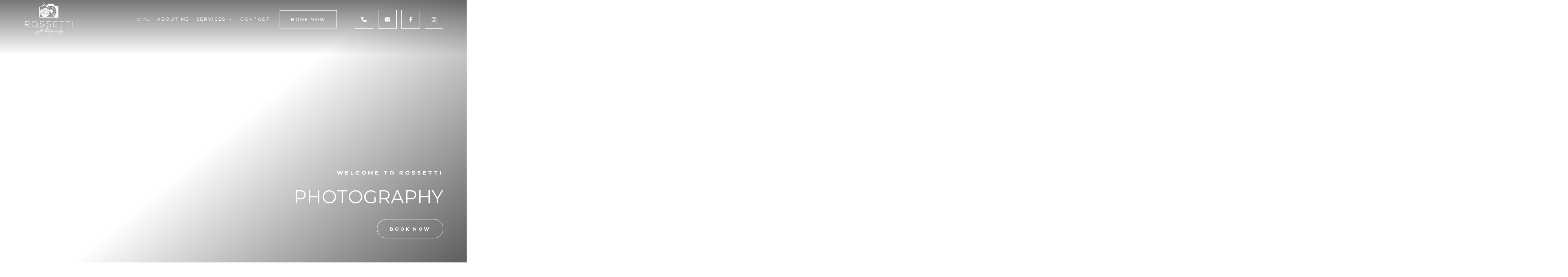

--- FILE ---
content_type: text/html; charset=utf-8
request_url: https://www.google.com/recaptcha/api2/anchor?ar=1&k=6LcIMt4lAAAAABXJk3_n0YUfabWMYUEReZJryu_z&co=aHR0cHM6Ly9yb3NzZXR0aXBob3RvZ3JhcGh5LnNob3A6NDQz&hl=en&v=N67nZn4AqZkNcbeMu4prBgzg&size=invisible&anchor-ms=20000&execute-ms=30000&cb=xbevvlgc30ci
body_size: 48828
content:
<!DOCTYPE HTML><html dir="ltr" lang="en"><head><meta http-equiv="Content-Type" content="text/html; charset=UTF-8">
<meta http-equiv="X-UA-Compatible" content="IE=edge">
<title>reCAPTCHA</title>
<style type="text/css">
/* cyrillic-ext */
@font-face {
  font-family: 'Roboto';
  font-style: normal;
  font-weight: 400;
  font-stretch: 100%;
  src: url(//fonts.gstatic.com/s/roboto/v48/KFO7CnqEu92Fr1ME7kSn66aGLdTylUAMa3GUBHMdazTgWw.woff2) format('woff2');
  unicode-range: U+0460-052F, U+1C80-1C8A, U+20B4, U+2DE0-2DFF, U+A640-A69F, U+FE2E-FE2F;
}
/* cyrillic */
@font-face {
  font-family: 'Roboto';
  font-style: normal;
  font-weight: 400;
  font-stretch: 100%;
  src: url(//fonts.gstatic.com/s/roboto/v48/KFO7CnqEu92Fr1ME7kSn66aGLdTylUAMa3iUBHMdazTgWw.woff2) format('woff2');
  unicode-range: U+0301, U+0400-045F, U+0490-0491, U+04B0-04B1, U+2116;
}
/* greek-ext */
@font-face {
  font-family: 'Roboto';
  font-style: normal;
  font-weight: 400;
  font-stretch: 100%;
  src: url(//fonts.gstatic.com/s/roboto/v48/KFO7CnqEu92Fr1ME7kSn66aGLdTylUAMa3CUBHMdazTgWw.woff2) format('woff2');
  unicode-range: U+1F00-1FFF;
}
/* greek */
@font-face {
  font-family: 'Roboto';
  font-style: normal;
  font-weight: 400;
  font-stretch: 100%;
  src: url(//fonts.gstatic.com/s/roboto/v48/KFO7CnqEu92Fr1ME7kSn66aGLdTylUAMa3-UBHMdazTgWw.woff2) format('woff2');
  unicode-range: U+0370-0377, U+037A-037F, U+0384-038A, U+038C, U+038E-03A1, U+03A3-03FF;
}
/* math */
@font-face {
  font-family: 'Roboto';
  font-style: normal;
  font-weight: 400;
  font-stretch: 100%;
  src: url(//fonts.gstatic.com/s/roboto/v48/KFO7CnqEu92Fr1ME7kSn66aGLdTylUAMawCUBHMdazTgWw.woff2) format('woff2');
  unicode-range: U+0302-0303, U+0305, U+0307-0308, U+0310, U+0312, U+0315, U+031A, U+0326-0327, U+032C, U+032F-0330, U+0332-0333, U+0338, U+033A, U+0346, U+034D, U+0391-03A1, U+03A3-03A9, U+03B1-03C9, U+03D1, U+03D5-03D6, U+03F0-03F1, U+03F4-03F5, U+2016-2017, U+2034-2038, U+203C, U+2040, U+2043, U+2047, U+2050, U+2057, U+205F, U+2070-2071, U+2074-208E, U+2090-209C, U+20D0-20DC, U+20E1, U+20E5-20EF, U+2100-2112, U+2114-2115, U+2117-2121, U+2123-214F, U+2190, U+2192, U+2194-21AE, U+21B0-21E5, U+21F1-21F2, U+21F4-2211, U+2213-2214, U+2216-22FF, U+2308-230B, U+2310, U+2319, U+231C-2321, U+2336-237A, U+237C, U+2395, U+239B-23B7, U+23D0, U+23DC-23E1, U+2474-2475, U+25AF, U+25B3, U+25B7, U+25BD, U+25C1, U+25CA, U+25CC, U+25FB, U+266D-266F, U+27C0-27FF, U+2900-2AFF, U+2B0E-2B11, U+2B30-2B4C, U+2BFE, U+3030, U+FF5B, U+FF5D, U+1D400-1D7FF, U+1EE00-1EEFF;
}
/* symbols */
@font-face {
  font-family: 'Roboto';
  font-style: normal;
  font-weight: 400;
  font-stretch: 100%;
  src: url(//fonts.gstatic.com/s/roboto/v48/KFO7CnqEu92Fr1ME7kSn66aGLdTylUAMaxKUBHMdazTgWw.woff2) format('woff2');
  unicode-range: U+0001-000C, U+000E-001F, U+007F-009F, U+20DD-20E0, U+20E2-20E4, U+2150-218F, U+2190, U+2192, U+2194-2199, U+21AF, U+21E6-21F0, U+21F3, U+2218-2219, U+2299, U+22C4-22C6, U+2300-243F, U+2440-244A, U+2460-24FF, U+25A0-27BF, U+2800-28FF, U+2921-2922, U+2981, U+29BF, U+29EB, U+2B00-2BFF, U+4DC0-4DFF, U+FFF9-FFFB, U+10140-1018E, U+10190-1019C, U+101A0, U+101D0-101FD, U+102E0-102FB, U+10E60-10E7E, U+1D2C0-1D2D3, U+1D2E0-1D37F, U+1F000-1F0FF, U+1F100-1F1AD, U+1F1E6-1F1FF, U+1F30D-1F30F, U+1F315, U+1F31C, U+1F31E, U+1F320-1F32C, U+1F336, U+1F378, U+1F37D, U+1F382, U+1F393-1F39F, U+1F3A7-1F3A8, U+1F3AC-1F3AF, U+1F3C2, U+1F3C4-1F3C6, U+1F3CA-1F3CE, U+1F3D4-1F3E0, U+1F3ED, U+1F3F1-1F3F3, U+1F3F5-1F3F7, U+1F408, U+1F415, U+1F41F, U+1F426, U+1F43F, U+1F441-1F442, U+1F444, U+1F446-1F449, U+1F44C-1F44E, U+1F453, U+1F46A, U+1F47D, U+1F4A3, U+1F4B0, U+1F4B3, U+1F4B9, U+1F4BB, U+1F4BF, U+1F4C8-1F4CB, U+1F4D6, U+1F4DA, U+1F4DF, U+1F4E3-1F4E6, U+1F4EA-1F4ED, U+1F4F7, U+1F4F9-1F4FB, U+1F4FD-1F4FE, U+1F503, U+1F507-1F50B, U+1F50D, U+1F512-1F513, U+1F53E-1F54A, U+1F54F-1F5FA, U+1F610, U+1F650-1F67F, U+1F687, U+1F68D, U+1F691, U+1F694, U+1F698, U+1F6AD, U+1F6B2, U+1F6B9-1F6BA, U+1F6BC, U+1F6C6-1F6CF, U+1F6D3-1F6D7, U+1F6E0-1F6EA, U+1F6F0-1F6F3, U+1F6F7-1F6FC, U+1F700-1F7FF, U+1F800-1F80B, U+1F810-1F847, U+1F850-1F859, U+1F860-1F887, U+1F890-1F8AD, U+1F8B0-1F8BB, U+1F8C0-1F8C1, U+1F900-1F90B, U+1F93B, U+1F946, U+1F984, U+1F996, U+1F9E9, U+1FA00-1FA6F, U+1FA70-1FA7C, U+1FA80-1FA89, U+1FA8F-1FAC6, U+1FACE-1FADC, U+1FADF-1FAE9, U+1FAF0-1FAF8, U+1FB00-1FBFF;
}
/* vietnamese */
@font-face {
  font-family: 'Roboto';
  font-style: normal;
  font-weight: 400;
  font-stretch: 100%;
  src: url(//fonts.gstatic.com/s/roboto/v48/KFO7CnqEu92Fr1ME7kSn66aGLdTylUAMa3OUBHMdazTgWw.woff2) format('woff2');
  unicode-range: U+0102-0103, U+0110-0111, U+0128-0129, U+0168-0169, U+01A0-01A1, U+01AF-01B0, U+0300-0301, U+0303-0304, U+0308-0309, U+0323, U+0329, U+1EA0-1EF9, U+20AB;
}
/* latin-ext */
@font-face {
  font-family: 'Roboto';
  font-style: normal;
  font-weight: 400;
  font-stretch: 100%;
  src: url(//fonts.gstatic.com/s/roboto/v48/KFO7CnqEu92Fr1ME7kSn66aGLdTylUAMa3KUBHMdazTgWw.woff2) format('woff2');
  unicode-range: U+0100-02BA, U+02BD-02C5, U+02C7-02CC, U+02CE-02D7, U+02DD-02FF, U+0304, U+0308, U+0329, U+1D00-1DBF, U+1E00-1E9F, U+1EF2-1EFF, U+2020, U+20A0-20AB, U+20AD-20C0, U+2113, U+2C60-2C7F, U+A720-A7FF;
}
/* latin */
@font-face {
  font-family: 'Roboto';
  font-style: normal;
  font-weight: 400;
  font-stretch: 100%;
  src: url(//fonts.gstatic.com/s/roboto/v48/KFO7CnqEu92Fr1ME7kSn66aGLdTylUAMa3yUBHMdazQ.woff2) format('woff2');
  unicode-range: U+0000-00FF, U+0131, U+0152-0153, U+02BB-02BC, U+02C6, U+02DA, U+02DC, U+0304, U+0308, U+0329, U+2000-206F, U+20AC, U+2122, U+2191, U+2193, U+2212, U+2215, U+FEFF, U+FFFD;
}
/* cyrillic-ext */
@font-face {
  font-family: 'Roboto';
  font-style: normal;
  font-weight: 500;
  font-stretch: 100%;
  src: url(//fonts.gstatic.com/s/roboto/v48/KFO7CnqEu92Fr1ME7kSn66aGLdTylUAMa3GUBHMdazTgWw.woff2) format('woff2');
  unicode-range: U+0460-052F, U+1C80-1C8A, U+20B4, U+2DE0-2DFF, U+A640-A69F, U+FE2E-FE2F;
}
/* cyrillic */
@font-face {
  font-family: 'Roboto';
  font-style: normal;
  font-weight: 500;
  font-stretch: 100%;
  src: url(//fonts.gstatic.com/s/roboto/v48/KFO7CnqEu92Fr1ME7kSn66aGLdTylUAMa3iUBHMdazTgWw.woff2) format('woff2');
  unicode-range: U+0301, U+0400-045F, U+0490-0491, U+04B0-04B1, U+2116;
}
/* greek-ext */
@font-face {
  font-family: 'Roboto';
  font-style: normal;
  font-weight: 500;
  font-stretch: 100%;
  src: url(//fonts.gstatic.com/s/roboto/v48/KFO7CnqEu92Fr1ME7kSn66aGLdTylUAMa3CUBHMdazTgWw.woff2) format('woff2');
  unicode-range: U+1F00-1FFF;
}
/* greek */
@font-face {
  font-family: 'Roboto';
  font-style: normal;
  font-weight: 500;
  font-stretch: 100%;
  src: url(//fonts.gstatic.com/s/roboto/v48/KFO7CnqEu92Fr1ME7kSn66aGLdTylUAMa3-UBHMdazTgWw.woff2) format('woff2');
  unicode-range: U+0370-0377, U+037A-037F, U+0384-038A, U+038C, U+038E-03A1, U+03A3-03FF;
}
/* math */
@font-face {
  font-family: 'Roboto';
  font-style: normal;
  font-weight: 500;
  font-stretch: 100%;
  src: url(//fonts.gstatic.com/s/roboto/v48/KFO7CnqEu92Fr1ME7kSn66aGLdTylUAMawCUBHMdazTgWw.woff2) format('woff2');
  unicode-range: U+0302-0303, U+0305, U+0307-0308, U+0310, U+0312, U+0315, U+031A, U+0326-0327, U+032C, U+032F-0330, U+0332-0333, U+0338, U+033A, U+0346, U+034D, U+0391-03A1, U+03A3-03A9, U+03B1-03C9, U+03D1, U+03D5-03D6, U+03F0-03F1, U+03F4-03F5, U+2016-2017, U+2034-2038, U+203C, U+2040, U+2043, U+2047, U+2050, U+2057, U+205F, U+2070-2071, U+2074-208E, U+2090-209C, U+20D0-20DC, U+20E1, U+20E5-20EF, U+2100-2112, U+2114-2115, U+2117-2121, U+2123-214F, U+2190, U+2192, U+2194-21AE, U+21B0-21E5, U+21F1-21F2, U+21F4-2211, U+2213-2214, U+2216-22FF, U+2308-230B, U+2310, U+2319, U+231C-2321, U+2336-237A, U+237C, U+2395, U+239B-23B7, U+23D0, U+23DC-23E1, U+2474-2475, U+25AF, U+25B3, U+25B7, U+25BD, U+25C1, U+25CA, U+25CC, U+25FB, U+266D-266F, U+27C0-27FF, U+2900-2AFF, U+2B0E-2B11, U+2B30-2B4C, U+2BFE, U+3030, U+FF5B, U+FF5D, U+1D400-1D7FF, U+1EE00-1EEFF;
}
/* symbols */
@font-face {
  font-family: 'Roboto';
  font-style: normal;
  font-weight: 500;
  font-stretch: 100%;
  src: url(//fonts.gstatic.com/s/roboto/v48/KFO7CnqEu92Fr1ME7kSn66aGLdTylUAMaxKUBHMdazTgWw.woff2) format('woff2');
  unicode-range: U+0001-000C, U+000E-001F, U+007F-009F, U+20DD-20E0, U+20E2-20E4, U+2150-218F, U+2190, U+2192, U+2194-2199, U+21AF, U+21E6-21F0, U+21F3, U+2218-2219, U+2299, U+22C4-22C6, U+2300-243F, U+2440-244A, U+2460-24FF, U+25A0-27BF, U+2800-28FF, U+2921-2922, U+2981, U+29BF, U+29EB, U+2B00-2BFF, U+4DC0-4DFF, U+FFF9-FFFB, U+10140-1018E, U+10190-1019C, U+101A0, U+101D0-101FD, U+102E0-102FB, U+10E60-10E7E, U+1D2C0-1D2D3, U+1D2E0-1D37F, U+1F000-1F0FF, U+1F100-1F1AD, U+1F1E6-1F1FF, U+1F30D-1F30F, U+1F315, U+1F31C, U+1F31E, U+1F320-1F32C, U+1F336, U+1F378, U+1F37D, U+1F382, U+1F393-1F39F, U+1F3A7-1F3A8, U+1F3AC-1F3AF, U+1F3C2, U+1F3C4-1F3C6, U+1F3CA-1F3CE, U+1F3D4-1F3E0, U+1F3ED, U+1F3F1-1F3F3, U+1F3F5-1F3F7, U+1F408, U+1F415, U+1F41F, U+1F426, U+1F43F, U+1F441-1F442, U+1F444, U+1F446-1F449, U+1F44C-1F44E, U+1F453, U+1F46A, U+1F47D, U+1F4A3, U+1F4B0, U+1F4B3, U+1F4B9, U+1F4BB, U+1F4BF, U+1F4C8-1F4CB, U+1F4D6, U+1F4DA, U+1F4DF, U+1F4E3-1F4E6, U+1F4EA-1F4ED, U+1F4F7, U+1F4F9-1F4FB, U+1F4FD-1F4FE, U+1F503, U+1F507-1F50B, U+1F50D, U+1F512-1F513, U+1F53E-1F54A, U+1F54F-1F5FA, U+1F610, U+1F650-1F67F, U+1F687, U+1F68D, U+1F691, U+1F694, U+1F698, U+1F6AD, U+1F6B2, U+1F6B9-1F6BA, U+1F6BC, U+1F6C6-1F6CF, U+1F6D3-1F6D7, U+1F6E0-1F6EA, U+1F6F0-1F6F3, U+1F6F7-1F6FC, U+1F700-1F7FF, U+1F800-1F80B, U+1F810-1F847, U+1F850-1F859, U+1F860-1F887, U+1F890-1F8AD, U+1F8B0-1F8BB, U+1F8C0-1F8C1, U+1F900-1F90B, U+1F93B, U+1F946, U+1F984, U+1F996, U+1F9E9, U+1FA00-1FA6F, U+1FA70-1FA7C, U+1FA80-1FA89, U+1FA8F-1FAC6, U+1FACE-1FADC, U+1FADF-1FAE9, U+1FAF0-1FAF8, U+1FB00-1FBFF;
}
/* vietnamese */
@font-face {
  font-family: 'Roboto';
  font-style: normal;
  font-weight: 500;
  font-stretch: 100%;
  src: url(//fonts.gstatic.com/s/roboto/v48/KFO7CnqEu92Fr1ME7kSn66aGLdTylUAMa3OUBHMdazTgWw.woff2) format('woff2');
  unicode-range: U+0102-0103, U+0110-0111, U+0128-0129, U+0168-0169, U+01A0-01A1, U+01AF-01B0, U+0300-0301, U+0303-0304, U+0308-0309, U+0323, U+0329, U+1EA0-1EF9, U+20AB;
}
/* latin-ext */
@font-face {
  font-family: 'Roboto';
  font-style: normal;
  font-weight: 500;
  font-stretch: 100%;
  src: url(//fonts.gstatic.com/s/roboto/v48/KFO7CnqEu92Fr1ME7kSn66aGLdTylUAMa3KUBHMdazTgWw.woff2) format('woff2');
  unicode-range: U+0100-02BA, U+02BD-02C5, U+02C7-02CC, U+02CE-02D7, U+02DD-02FF, U+0304, U+0308, U+0329, U+1D00-1DBF, U+1E00-1E9F, U+1EF2-1EFF, U+2020, U+20A0-20AB, U+20AD-20C0, U+2113, U+2C60-2C7F, U+A720-A7FF;
}
/* latin */
@font-face {
  font-family: 'Roboto';
  font-style: normal;
  font-weight: 500;
  font-stretch: 100%;
  src: url(//fonts.gstatic.com/s/roboto/v48/KFO7CnqEu92Fr1ME7kSn66aGLdTylUAMa3yUBHMdazQ.woff2) format('woff2');
  unicode-range: U+0000-00FF, U+0131, U+0152-0153, U+02BB-02BC, U+02C6, U+02DA, U+02DC, U+0304, U+0308, U+0329, U+2000-206F, U+20AC, U+2122, U+2191, U+2193, U+2212, U+2215, U+FEFF, U+FFFD;
}
/* cyrillic-ext */
@font-face {
  font-family: 'Roboto';
  font-style: normal;
  font-weight: 900;
  font-stretch: 100%;
  src: url(//fonts.gstatic.com/s/roboto/v48/KFO7CnqEu92Fr1ME7kSn66aGLdTylUAMa3GUBHMdazTgWw.woff2) format('woff2');
  unicode-range: U+0460-052F, U+1C80-1C8A, U+20B4, U+2DE0-2DFF, U+A640-A69F, U+FE2E-FE2F;
}
/* cyrillic */
@font-face {
  font-family: 'Roboto';
  font-style: normal;
  font-weight: 900;
  font-stretch: 100%;
  src: url(//fonts.gstatic.com/s/roboto/v48/KFO7CnqEu92Fr1ME7kSn66aGLdTylUAMa3iUBHMdazTgWw.woff2) format('woff2');
  unicode-range: U+0301, U+0400-045F, U+0490-0491, U+04B0-04B1, U+2116;
}
/* greek-ext */
@font-face {
  font-family: 'Roboto';
  font-style: normal;
  font-weight: 900;
  font-stretch: 100%;
  src: url(//fonts.gstatic.com/s/roboto/v48/KFO7CnqEu92Fr1ME7kSn66aGLdTylUAMa3CUBHMdazTgWw.woff2) format('woff2');
  unicode-range: U+1F00-1FFF;
}
/* greek */
@font-face {
  font-family: 'Roboto';
  font-style: normal;
  font-weight: 900;
  font-stretch: 100%;
  src: url(//fonts.gstatic.com/s/roboto/v48/KFO7CnqEu92Fr1ME7kSn66aGLdTylUAMa3-UBHMdazTgWw.woff2) format('woff2');
  unicode-range: U+0370-0377, U+037A-037F, U+0384-038A, U+038C, U+038E-03A1, U+03A3-03FF;
}
/* math */
@font-face {
  font-family: 'Roboto';
  font-style: normal;
  font-weight: 900;
  font-stretch: 100%;
  src: url(//fonts.gstatic.com/s/roboto/v48/KFO7CnqEu92Fr1ME7kSn66aGLdTylUAMawCUBHMdazTgWw.woff2) format('woff2');
  unicode-range: U+0302-0303, U+0305, U+0307-0308, U+0310, U+0312, U+0315, U+031A, U+0326-0327, U+032C, U+032F-0330, U+0332-0333, U+0338, U+033A, U+0346, U+034D, U+0391-03A1, U+03A3-03A9, U+03B1-03C9, U+03D1, U+03D5-03D6, U+03F0-03F1, U+03F4-03F5, U+2016-2017, U+2034-2038, U+203C, U+2040, U+2043, U+2047, U+2050, U+2057, U+205F, U+2070-2071, U+2074-208E, U+2090-209C, U+20D0-20DC, U+20E1, U+20E5-20EF, U+2100-2112, U+2114-2115, U+2117-2121, U+2123-214F, U+2190, U+2192, U+2194-21AE, U+21B0-21E5, U+21F1-21F2, U+21F4-2211, U+2213-2214, U+2216-22FF, U+2308-230B, U+2310, U+2319, U+231C-2321, U+2336-237A, U+237C, U+2395, U+239B-23B7, U+23D0, U+23DC-23E1, U+2474-2475, U+25AF, U+25B3, U+25B7, U+25BD, U+25C1, U+25CA, U+25CC, U+25FB, U+266D-266F, U+27C0-27FF, U+2900-2AFF, U+2B0E-2B11, U+2B30-2B4C, U+2BFE, U+3030, U+FF5B, U+FF5D, U+1D400-1D7FF, U+1EE00-1EEFF;
}
/* symbols */
@font-face {
  font-family: 'Roboto';
  font-style: normal;
  font-weight: 900;
  font-stretch: 100%;
  src: url(//fonts.gstatic.com/s/roboto/v48/KFO7CnqEu92Fr1ME7kSn66aGLdTylUAMaxKUBHMdazTgWw.woff2) format('woff2');
  unicode-range: U+0001-000C, U+000E-001F, U+007F-009F, U+20DD-20E0, U+20E2-20E4, U+2150-218F, U+2190, U+2192, U+2194-2199, U+21AF, U+21E6-21F0, U+21F3, U+2218-2219, U+2299, U+22C4-22C6, U+2300-243F, U+2440-244A, U+2460-24FF, U+25A0-27BF, U+2800-28FF, U+2921-2922, U+2981, U+29BF, U+29EB, U+2B00-2BFF, U+4DC0-4DFF, U+FFF9-FFFB, U+10140-1018E, U+10190-1019C, U+101A0, U+101D0-101FD, U+102E0-102FB, U+10E60-10E7E, U+1D2C0-1D2D3, U+1D2E0-1D37F, U+1F000-1F0FF, U+1F100-1F1AD, U+1F1E6-1F1FF, U+1F30D-1F30F, U+1F315, U+1F31C, U+1F31E, U+1F320-1F32C, U+1F336, U+1F378, U+1F37D, U+1F382, U+1F393-1F39F, U+1F3A7-1F3A8, U+1F3AC-1F3AF, U+1F3C2, U+1F3C4-1F3C6, U+1F3CA-1F3CE, U+1F3D4-1F3E0, U+1F3ED, U+1F3F1-1F3F3, U+1F3F5-1F3F7, U+1F408, U+1F415, U+1F41F, U+1F426, U+1F43F, U+1F441-1F442, U+1F444, U+1F446-1F449, U+1F44C-1F44E, U+1F453, U+1F46A, U+1F47D, U+1F4A3, U+1F4B0, U+1F4B3, U+1F4B9, U+1F4BB, U+1F4BF, U+1F4C8-1F4CB, U+1F4D6, U+1F4DA, U+1F4DF, U+1F4E3-1F4E6, U+1F4EA-1F4ED, U+1F4F7, U+1F4F9-1F4FB, U+1F4FD-1F4FE, U+1F503, U+1F507-1F50B, U+1F50D, U+1F512-1F513, U+1F53E-1F54A, U+1F54F-1F5FA, U+1F610, U+1F650-1F67F, U+1F687, U+1F68D, U+1F691, U+1F694, U+1F698, U+1F6AD, U+1F6B2, U+1F6B9-1F6BA, U+1F6BC, U+1F6C6-1F6CF, U+1F6D3-1F6D7, U+1F6E0-1F6EA, U+1F6F0-1F6F3, U+1F6F7-1F6FC, U+1F700-1F7FF, U+1F800-1F80B, U+1F810-1F847, U+1F850-1F859, U+1F860-1F887, U+1F890-1F8AD, U+1F8B0-1F8BB, U+1F8C0-1F8C1, U+1F900-1F90B, U+1F93B, U+1F946, U+1F984, U+1F996, U+1F9E9, U+1FA00-1FA6F, U+1FA70-1FA7C, U+1FA80-1FA89, U+1FA8F-1FAC6, U+1FACE-1FADC, U+1FADF-1FAE9, U+1FAF0-1FAF8, U+1FB00-1FBFF;
}
/* vietnamese */
@font-face {
  font-family: 'Roboto';
  font-style: normal;
  font-weight: 900;
  font-stretch: 100%;
  src: url(//fonts.gstatic.com/s/roboto/v48/KFO7CnqEu92Fr1ME7kSn66aGLdTylUAMa3OUBHMdazTgWw.woff2) format('woff2');
  unicode-range: U+0102-0103, U+0110-0111, U+0128-0129, U+0168-0169, U+01A0-01A1, U+01AF-01B0, U+0300-0301, U+0303-0304, U+0308-0309, U+0323, U+0329, U+1EA0-1EF9, U+20AB;
}
/* latin-ext */
@font-face {
  font-family: 'Roboto';
  font-style: normal;
  font-weight: 900;
  font-stretch: 100%;
  src: url(//fonts.gstatic.com/s/roboto/v48/KFO7CnqEu92Fr1ME7kSn66aGLdTylUAMa3KUBHMdazTgWw.woff2) format('woff2');
  unicode-range: U+0100-02BA, U+02BD-02C5, U+02C7-02CC, U+02CE-02D7, U+02DD-02FF, U+0304, U+0308, U+0329, U+1D00-1DBF, U+1E00-1E9F, U+1EF2-1EFF, U+2020, U+20A0-20AB, U+20AD-20C0, U+2113, U+2C60-2C7F, U+A720-A7FF;
}
/* latin */
@font-face {
  font-family: 'Roboto';
  font-style: normal;
  font-weight: 900;
  font-stretch: 100%;
  src: url(//fonts.gstatic.com/s/roboto/v48/KFO7CnqEu92Fr1ME7kSn66aGLdTylUAMa3yUBHMdazQ.woff2) format('woff2');
  unicode-range: U+0000-00FF, U+0131, U+0152-0153, U+02BB-02BC, U+02C6, U+02DA, U+02DC, U+0304, U+0308, U+0329, U+2000-206F, U+20AC, U+2122, U+2191, U+2193, U+2212, U+2215, U+FEFF, U+FFFD;
}

</style>
<link rel="stylesheet" type="text/css" href="https://www.gstatic.com/recaptcha/releases/N67nZn4AqZkNcbeMu4prBgzg/styles__ltr.css">
<script nonce="H3h7pSyCLekBdzLIHa7jzw" type="text/javascript">window['__recaptcha_api'] = 'https://www.google.com/recaptcha/api2/';</script>
<script type="text/javascript" src="https://www.gstatic.com/recaptcha/releases/N67nZn4AqZkNcbeMu4prBgzg/recaptcha__en.js" nonce="H3h7pSyCLekBdzLIHa7jzw">
      
    </script></head>
<body><div id="rc-anchor-alert" class="rc-anchor-alert"></div>
<input type="hidden" id="recaptcha-token" value="[base64]">
<script type="text/javascript" nonce="H3h7pSyCLekBdzLIHa7jzw">
      recaptcha.anchor.Main.init("[\x22ainput\x22,[\x22bgdata\x22,\x22\x22,\[base64]/[base64]/[base64]/[base64]/[base64]/UltsKytdPUU6KEU8MjA0OD9SW2wrK109RT4+NnwxOTI6KChFJjY0NTEyKT09NTUyOTYmJk0rMTxjLmxlbmd0aCYmKGMuY2hhckNvZGVBdChNKzEpJjY0NTEyKT09NTYzMjA/[base64]/[base64]/[base64]/[base64]/[base64]/[base64]/[base64]\x22,\[base64]\\u003d\x22,\x22ZBIHfcK7AFLCq2sGwo0EKsOBw40Gwp9TJXRWNwYyw6EzM8Kdw4/[base64]/DiUPDpFdVAjpCUCRGw4RSN8O7wq9BwrbDl3QpJ2jCg2sww6UXwqhnw7TDlQnCrW8Ww5/[base64]/DlyrDtyDCq8OjwoMAPy3DqFnDqMKlWcO+w4M+w5Ymw6TCrsO8wq5zUB7CnQ9KVhkcwofDkMK5FsOZwrPClz5ZwogJAzfDrMOSQMOqFcKoesKDw7TCiHFbw67CjMKqwr5vwqbCuUnDksKicMO2w65fwqjCmxDCsVpbZDrCgsKHw6J0UE/[base64]/[base64]/CmH8bdcO6wovDvkLCvGFXYsOofCx5wqHDnGIZw7IcYMK0worCpcOsCMOzw4zCqWLDvnRBw5ZywpzDssOewptfNsKew7zDnsKPw6MYH8O1csO/AQbClRfClcKswqVESsOSHMKZw4gQAcKaw43CunIGw5rDvHHDqz4eOQ9zw4guTMKEw5PDmlHDv8O/[base64]/[base64]/[base64]/ChQrCpyjCgsOJwqDCpsKBGMO/w6NGF8Ofw6c5wpFAZ8OBHwvClSgcwqzDi8K2w5bDm2TCq0fCljpjPsOEd8KMMSHDt8OFw7dTw6oOSRDCuwTChcKEwp3CgsKmworDgMKzwr7CpXTDogEsAAHChQFFw6PDo8OxI0c+Ph1dw7zCmsO/w4QLe8O+a8O4LEs+wrfDgcO5wqrCt8KRbRjCiMKMw4Jdw4TCgTIYNsKyw79CCT3Ds8OALsOTF3/CvkglZ1JMSsO4bcKpwrMuM8O8wq/[base64]/w7RiEcOdw4kMNk3CmhDCo3QGw6HCoSnDvFLChsKoacO+woR1woPCpnzCuGbDhcKiHSDDvMKwYMKZw4TDt2BjOS3ClsOWZ37DuXdnw5TDssK2T0HDvMOGwoQ+wrMjMsKdCMKveXnCpHfCiX8pw5tablnDuMKIw4/[base64]/DtsKHw7Zjw77CoMOawooOw5oldFgWwqQILMOTRMOrO8KDwqhGw4UPw6LCizfDhMKqCsKKw6rCuMO7w49IRkrCtRfDvMOpwqTDoXoZeCIGwolKDMOOw7x/XMKjwq8Vwr4KdMOZIVZEwrvCrsOHKMOTw6wUYRDDgV3CuTzCvCwFSzTDti3DlMOpMkNdw794w4nDlG5bfBE/ZsKBTCfCv8O0QcOiwotlbcK0w5Ahw4DDsMOSw6s9wpZOw71GVMOHw7QyCRnDjGdAw5UZw4/Ct8KFZhk2D8O4DRnDp0rCvz9FIDMiwr53wrLChQLDgQvDmUIuwr/Ct3vDvndBwo9Xw4fClS/DmcKSw4URMWIWGsK3w5fDu8Oow6vDi8ObwpHCmlgkb8O8w6tww5LDtsKRCExawo3Dr1VnT8Krw6bCpcOsI8OgwrIVD8OLKsKDaGoZw6w4B8OUw7zDihHCuMOofCARQB4Gw63CszpSwqDDlyVOQcKUw7Z+VMOtw6/[base64]/K8OmKSVNwqjDk2/DuFTDm0IdLcK7w4wdGsKQw5I1w6PDhMOYG0jDr8KqVV/[base64]/[base64]/CuUvClXo3e1xuwrsUFXIQwqbCncKJwoVJw7Zxw4fDqcK1wq8Ow6k3wozDoBfCvBLCkMKmwpLDmnvCsnrDmMO8wqM9w5x0wp9ea8O5wo/DhnI5ccKow50HecOKEMOQRMKRXA9JMcKJFsOpM0sCZi1Pw45Ew4LDlmoTM8K/QWAxwr1LZlnCpgHDicO1wrokwp/CvMK1wonDrnzDul08wpwyUcOWw4JJw6HDpsOqP8Kww5bClxcvw7czFMKCw7AhZE1Nw5LDvMKhIMOkw4U8bhjCnsOqRMKew7rChsOvw5lRBsOPwq3ClMKEW8K4RiTDisOJwq3CuR7CjjzCisKMwpvCgsOIX8OZwrPCh8Owc33CvWDDgzTDi8OWwrhDwoPDsyI4w55/wpxOHcKswpnCqwDDtcOTYMKAGiAFMMKcMVbCvsOSTWZvE8KddMOnw61twrnCqj9AMsOYwo00RCvDiMKEw7LDlsKUwqthw6LCsWc4WMK/[base64]/[base64]/[base64]/wohZPMOMFj1jw4TCnMKYEl/CrQ7CsToERcOFwoEHG8OyYyEqw5fCk11gcMOqCsOjwp/DgcKVTsOvwpbCmWrCiMOZGTM/cg1lYm3DkybDosKFAcKOOcO3VG3DomwuMy8aGsKfw5YMw7TDrCYNGkhBPcOGwqxlY2QRRyg/w7VKwrFwH3p5EsKxw5puwqIuZ0B9BngBLhbCncO9MFkvwrLCqcKzD8KsD3zDr1fCtRg+FBrCosKkfMKJFMO0wrzDjkzDpDx/w7/DnSzCvcKZwoMSVsO+w58dwqJnw7vDs8O2w4nDhsKPI8KyFggPAsKcIWAORsK4w6XDkjHCm8OPw6HCqcO/EBzCnFQpGsOPKTnChcOHO8OMTFfCuMOuH8O2XsKFw7nDgC8fwpgTwrvDlsOewrx0fRjDusOWw7A0Ox54w5VJF8O2GiTDmcOman5qw5vDsBYPbMOFfWnDlsKJwpXClAHClXPCrcOzw5zCnXQWbcKQI3vCnEzDvsKow7NYwp/DusOUwpQkE1fDqH8dwoYqCMO/Ll13UcKpwoNvQsK1wp3CoMOSF3zCmcK6w53CkhrDjcOew7XDmcKuwp8awqxgDmRFw7XCqCVAc8O6w4nChMKpScOKw7/[base64]/Cq8OcHQkSwolhw7wcLAhBw4puD8O/GsOzwqRSwpZawrPCnsKTwrEpO8OIw6XCs8KVHE/[base64]/[base64]/cFDCl8KFUWXDnFHDpsKqwr7DjMOQw70SeyPCjGrCp2MawqBuecKHCMKAFk7DqsK3wqcFwqZ7RUfCqg/CjcKIEBtGGQc7BFzChsKNwqwLw43CiMK9w5gxQQEULn86VsOXLMOAw4tTTcKqw7hOwrNYw6nDnjTDgx/CjMOwHGsxw7fDsSlOw5XDhcKSw4kcw4FwD8KIwoxxDcK+w4Alw5XCjMOmWMKWwo/DvMKMWcOZLMKYSMOPHXTCqAbDtiZIw5vChjtJU2TCosOQNcOJw6BNwoszKsOKworDscOkRwDCqCh6w7XDuDfDhgUYwqpfw53Ckl8/ZjU2w4TDvHhOwpzDuMKZw58Pw6A+w43Cn8K9NCAmSCbClGt0dsOhP8OhKUTDj8KjWgglw5vDmsOVwqrChWnDtMOaR1ICw5JiwqPCmBfDucO0w7/DvcOgwrzDj8KdwolAU8KYA35qwrkaV3trw5tkwo/Cu8KVw5dcVMKTSsOXX8KATGPDlkLCig5+w5DCtsOOPRA+eDnCnwZuCXnCvMK+d3fDiC/[base64]/DjsKyXsOkR3MXwoEbG0ciFMOhXBgYdcOaC8OKw7XDvcKidFnCjcKBYwNEfiV2wqnCkmvDiXTDkwEVS8KRcBHCv3hpTcKKHsOrH8OKw6PCh8KbDmhcwrnCisKbwooLeC8OVzDCtC86w5vCgsKDWybCiGNZMhTDuA/[base64]/Dh11vw6rCiMK1wpvCkcKCQMKNf2dERwpRwr4pwpRbw6RLwqPClGTDh3fDuSVQw5rDkX89w50yS3haw5jDkGHCq8KoJzQOKkDDjUXCj8KGDFHCp8OTw5JEBz9aw68Ub8KNSMKMwp5Yw7QPQcOOYcKiwrlywqzCrWPDmsK/w4wEbcKrw5Z2Tm/Dp1xQNsO/dMOcE8OEW8KMM1jDghjDn3LDpkbDtnTDvMOrw69BwpxbwpXCm8Klw6TCjX1GwpYMLMKEwrzDlMK7wqPDmgknRsKBXcOww4MaJ0XDp8Otwog3N8OOS8OlFkHDjsKBw6RCS2tPfG7CtT/DqsO3IzLCoAV9w5zCu2XDigHDkMOqP2rCuXDCj8Oyb0gAwoEEw5oRRMOBZn92w7jCuF/CsMKuNHfCvGjCuBB6wrDDlg7Cq8KnwovCvxYaUcK1e8KCw51KSMKZw5MSXcKRwqrCpi10YAUbJEjDjT5OwqY9YXM+dAc6w7E3wp/DqRpJAcOtaT7DrTDCk3nDg8OVaMKYw5pCBiUmwqpIUHUHEMOkVmYrw5bDhXJ+wr5PRsKMLQcgEMORw53DsMOZwp7DpsO9bcOKwr42QMKjw73Dk8OBwrfDmWwhVwTDrm09wr3CoGTDpR4ZwpgFbsOgwqbDiMO8w6LCo8OpIXfDqBk5w5fDk8OgJMOqw7dNw43DsF/DnwvDkl3CqnFUXsOeal3Dn2lNw4XDmnIWw6hkw6MWD0PDgMOaJ8KxcMOYfcO5bMKDbMO3UxRze8KLScOdZ31iw47CgjXCpH/CqBXCq3DCgkZcw4N3NMKNSSISwpfDuHV2JG/DsUEiwo7CjjfDj8K7w7zDu00zw5DCmSw+wq/Cg8OSwqXDhsKpBGvCscKOGAQew4MIwqhDw6DDrWrCtGXDpWxVCMO6w7BQLsOSwqlzS37DrsOkCihAMsKuwovDrFjCjAkRUn9Qw6fCtMOKQ8OEw54swqNEwoFBw5tRdMKEw4zDhsOyCg/[base64]/GcOxTFPCosOOw63DmcO7w4XDuHk5w5tiRRh5w4BITmdtHlvDrcODIn/ChBbCnlXDpMOCCEPCk8KkbS3ChiDDnHkHJMKQw7PCj1XCpgw3GR3Dtn/DlcOfwrUbWxUqVsO2A8KPwovCsMKUBQjDgUfDvMOGFcKDwqPDlsKyI3LDiy7CnAlcwrzDtsOrQcOTIAdMYj3CucKaOMKBIMK/MSrDssKTecOuXSHDkXzCtcObEMOjwqNtwo3DiMOKw6LDjQJJYXbDsHIOwrPCscKFaMK5wo3DjhXCtcKcwq3DjsKpPWHCqsOJJmdnw5cvJVHCvMOHw7vDoMOxOXtdw7giw7HDrWVXw48WX0fChwxAw4/CnnvDmxrDqcKGGz/Dr8OxworDlMKTw4IAQiIjw7wYMcOeUMOAKF/Cu8K/wprCq8OnMMORwrQpGsKYwpjCpcK3wqkwCsKPAMKSXQLChcO/wr4nwqxwwqTDhXnCtsO9w7LCvSbDv8Kxwp3DkMKpP8OzYQtVwrXCrTc/asKOwq7ClMKBw7rCs8OaTsKRwpvChcOhI8Omw6vCs8KHwpfCsGgpLRR2woHDuEDCmWYgwrUeEwAEw7QJd8KAwoEJwpHClcK5G8KVRlodOyDCvsOQL1xCSMKcw7spLcO9wp7Dj2w7LsK/[base64]/Dn8Oew47CpVvCi8K2csKla8K3wq1twoUrw4vDrwDCvG/CoMKpw7l9Amh3O8KSwonDnVnDsMKaAzPDtEo+wofDosOMwogbwp7CmcOMwqHDlQjDvVwBe3HCpCAlNMKpXMOrw70PDcK/[base64]/DjsO9cG7Cj2zDnhzCtsKzwqHCpWpkVMOWEMOgA8KXwqh5wp/CozrDvMOjw4kCPMKwf8KtU8KKDMK0w6IBwr18wqMoYsOuwrDDo8K/w7towrXDpcOXw698wpM8wpl6w7/DnVMVw5kAw7rCs8KzwoPCnm3Csl3CjybDpTPDisOUwq/DlMKDwrp6Ax9nCFxwEXLCiULCvsOsw7XDlcOZSsKlw44xLxnCiBIJeCXDmQ5bS8O9K8KLChrCqVfDmCLConLDuDnCocOwCHZow4LDrsOpfH7CqsKQW8OIwpN4wpnDlsONwo/Ci8O9w7TDssOAOsK/el/DssKyY3hKw6fDq2LCqsKzCcKkwoh0wpXCjcOqwqUkwrXCgEo/[base64]/w47DrcK8dnjCg8KYwop4w5jCu8O/w4PDrE3DtsK9wqrDgD7CpcKswqnDl0TDrMKPQCvDssKawqPDolTDtivDj1slw6l0TcOLVsObw7TCpB3CiMK0w5VOaMOnwrfCmcK5EH89w5nDvEvCmsKQw75pwp0RH8KhDMKtWMKPeiYbwoFoC8KWwo/DlW7Cm0ZXwpzCs8O7AcOyw692SsKwYyQHwrZpwoIWXMKDA8KccsOFHUBawo3CoMOBF2I1ZHh6EDlcQSzDpH8BAMO/[base64]/[base64]/ChxHClMKTw5Ubw5vDrk/[base64]/DjCLCuMOvKH5kw4M+w4DCucO1w6pfWBvCpMOZXGNBF10fNMOxw7F4woF4ahJ+w7BQwq/CjMOXw4fDpsOfwqxKMcKFw4xHw57DpsObw5B0R8OwQA3DlcOGwqt+JMKAw5rCvcObasKCw5l2w7Fbw6VswpvDo8KOw6Q4wpTClFTDuH0IwqrDj3jCsR1BV2/CuGXDkMOxw5bCtlfDmMKcw43CuXHDh8O9ccOuw5rDj8OrXAo9w5PDsMO1A13Dgn0rw7HDlyMuwpYhE0HDukFsw5sQNj/CpzXDiGvDt0ZbPFs3RsOmw4oCI8KKEQ7DrMOEwonDocOZa8OeXsOWwpLDrSTDo8OCS0wow7nDvyzDtsK1CMOMNMOMw7bCrsKhNsKLw4HCs8KyacOVw43DoMKLwobCk8OWQmhww6/DnxnDs8K8wp9SScOzwpBOQMOYKcOlMhTCgsOyIsO6SMObwrBUHsOVwpXDvTdaw4kHUSojF8OgdA/[base64]/ChDofw5J3YzfDpcK4woFPBFhaSkdYFz3DosOWexYyPQVAZMOXEcOCLcK4KgnDt8OCaAjDmMKKeMKWwp/Dn0UqNTpBwr98QMKkwpfCgHc5LsK0b3PDscOSw7MBw7sWKsOZKhTDkjDCswoMw4skw5LDrsKyw4rCnHwdBX9wQcOUJ8OvPsOtw5XDoz1qwqnCiMKsfDkaJsOlH8OEw4XDucO8OkTCt8KQw5kWw6YCfSbDksKuay/CoEx+wp3DmcKQfcO6wojCkWFDw6/[base64]/DjgrDhi/DkcKEw4PDvmcLbRRBwqXDh0A2w5LCn03CrG3CuHUgwrh+c8Kjw7QBwqcDwqEhHMK7w6/Cv8Kew5tLa0HDmcKtEiZfB8KBX8K/GivDj8OVEcKhMCtvIsKYQEzCusOYw5jDpcORFDDCkMOfw5TDkMK4AQskw73CuW7Dhmc5w6J8DcKHw4Ziwp8EdsOPwo3CthTDlB8SwonCtsKAHw3DiMKrw6kJPcKCQDzDlErDsMO/w5nDq2jChcKSWCfDhT3DpBBsacOXwr0Iw6Iyw5U0woJ7woAhZk4wDkNWQ8KKw7vDjMKRXknCmELDlMO8w5NQwonCj8K3cDnDomdzW8KfO8OFPy/CtgYzIcOxDhvCqkXDkwICw4ZKc0nCqwd6w7RzZinDry7DhcKtShjDnFzDpSrDocO+NE4gL20dwogXwog5wpNGailVwr7CvcK/w7rDmzsMwocwworDvsOEw6ouw4bDtMORf2MKwptXWgdcwrXCqGtldsKhwpzCoFxJWE/[base64]/ChMKcw73DpH/[base64]/CqxHDt8O4w5NyOVfCs8KEaE/DpMKew64Nw4t8woReWmDDs8OJMsKqWcK7d1VowrXDiHRcNB/Cn009LsKwKEkowqHCjcKvBnbDjsKfZMKew4bCrcOOJMO+wqs1w5HDusK5C8Ouw5XCjcKIZMOifFXCmB3CiSc9W8Kgw4zDpMO5w69bwoYeIcKUw51mOi/DkQBfa8OnAMKAUQASw75MfsOHdMKGwqDCksK1wphxSh3CvMOywoDChzHDgiLDrcOmNMKjwqLDlEvDoE/DjU7Ctl4wwq8XYMO0w5LCicOkw6AYwq/Dp8OHRR1yw45fWsONXV57wqkmw4/DuHtCVHXCjC3Dm8K3wrkdZ8Odw4EFwrgJwp3DgsKiLXN7wr7CtXAIUsKnP8KEHsORwobCmXIlYMK0wobCj8O+NGNXw7DDlcOswrFobcOVw4/CkicwMGDDuBrCt8Kaw5gRwpfCj8KvwovDuUXDqXvDo1PDk8KcwrMTw7xvW8KbwqpbSzoTKsK/PjdmJsKqw5BDw7nCvlHDjknDi2/Do8Kpwo7CrErDm8KlwozDvk3Dg8OSw5DCrw07wpYrw40pwo0EJW0tLMOVwrBywozClMOQw67DuMOzaXDCvsKlOjA3XcKVfMO4VMKcw7txC8KUwrsMCSfDlcK7woDCu2l4wqTDvQLDhC/DshAPe2RDwprCp1HCkcKFXMOFwrEiCcKoEcOvwoHCpmdIZEgvJsKTw7M5wrlDw7Rzw6fDgTvCmcOTw7Eww7LDgF0fw7lKLcKVB1jDv8K7w5PDllDDnsKtw6LDpBhrwrA6wosxwocow7VcDcKDBEvDoRvCvcO0ZFfCj8Kfwp/CusOeEwd/w6jDuT9cGwjDl33Dk1UkwodywoPDmcOvWwFjwoYjTMKjNjDDjVxvecOmwq/DoA/Ci8KdwpcZcxXCskBZK3fCrXIew5zCh0Vfw7jCrsKPaUbCmsOew7vDmBlfJm0lw6kONkPCvVQ0wqzDucKuwo/[base64]/bn/DlcOSwq1Dw5jCq24Rw5l4M8Kuw6bDn8OWYcKBNHPDmcKlw6jDrQxnW0ozwrAlSsKwOcKgAUPCkMONw7DDjcOiCMOhN24oAGlVwozCsDtAw4HDuVnCl1MyworDi8OIw6zCiATDjsKHH2omEcK3w4jDukZPwofDmsODwoHDnMOGED/CoE1oDidoWg3DuHTCu3XDvkQnwo0/w57Du8O/ZEY4w5XDq8Odw6Y0cU7DmMKlcsOLUMO9M8KSwr1eCm0Vw5Fmw63DqwXDksK0dcKsw4jDs8KIw43DuRNhLmZcw4wcAcOOw6MhCgzDlz7DtsOBw7fDvMKZw5nCu8KfFSrDssKawp/CuUXCmcOsGm/DucOIwpbDlHTCsz0Uw5M/w4rDsMOEbkpAIlvCkcOFwrfCu8KWU8K+dcOHJMK6UcKCE8OdcSXCpElyJcKowqDDrMKZwqHCl0gfN8K1wrjDu8Ohf30PwqDDp8KXEHDCvFoHf3zChD97YMOMIGnCqikDSnHCocKRQhXClEUKwolZMcOPWcK/w7nDkcOYwpt1wpnCmRzCu8KlwrPCmXMqw77CnMKnwpQzwpxQMcO0w6wvL8OZeGESwqvCu8K9w5lVwqUzwpjCncOcecK8HMOCQMO6GcK/w75vaRbDtn/DqcK8wp8lfcOGccKKYQzDosK6wrYUwrfCnV7Dm3XCkMKXw7Btw60wbsK5wrbDtMOhL8KJbcOtwqzDvWIuw5JUXzlxwq0pwq4iwqkVZgofwpDCsCINZMKkwqVfw7nDr1/DrDA2K27CnGnCv8O9woVcwqTCsxfDt8OAwofCjsOyRyAEwpPCqcOgScO6w6TDnTfCq3zCl8KPw7/CqsKXOkrDhmLCo3/Dr8KOOMOjUmpGIls1w43CjSRAw7zDlMOxZMOiw67DkhRHw75RLsKJwpI+YRdwMnHDuFjDgB50eMK7w7taYMO3wo5wWyjClV0Mw4/[base64]/[base64]/RMOpwqXDohbDtALCv2TCrhdMWsKqw5k/wpAVw5JZw7JuwqLDoDnDtnEsNQtrEWvDpMOJHMOubGvDusK1w5RffiIjBcKgwrA3VScTwpMNY8O3wrIYHSjCo2jCs8K/[base64]/NsOgGAI6D1sAwo8/f8KoworCrUMfF2UwLcOswolTwqM6wpLDg8Obw5AeF8ODQMKYRjbCtsOQwoFOZ8KYdVpJNMKAMTfDuDQiw6QFP8OUEMO/[base64]/Dn8OpwpY8wpFbw48wwpJyNhV3envDiMK7w5YVal/Dv8OMcMKhw6bDl8OWQcKlQwTDiX7CtT4xwqDClsOCVSLChMOFfcKlwoMmw4zDjSAUwq4OD38Wwo7DgXjDscOtFsOcw7fDscOkwrXCjR/DrcKwVsOywroUw6/DpMKdw5TCvMKOT8K7QU0uVcOzCWzDtFLDkcO0LsOdwr/DpMK/PS9vw5zDscOXwqtYw7LCuBHDm8Kxw6PDisONw5bCh8Osw4ASNQZdGiPDnXQQw4gFwrx8DHZwMVTDnMOxw7bCn1fCq8OQFzHCghLCq8K2BcKwI1rDlMOZLsKIwphwD3EgHMKRwpAvw6LCgH8rwq/[base64]/CnD7CvcO3HsKJIzVqX1oXwrd5NQTDrW5rw5jDk0DCsFlOSADDgQvDpsOqw4csw77DqMKTA8OzaC1sXsOrwqsKNX7DssKpH8Kuw5XCgwNpdcOfw5Qca8Ktw506SzxVwpFTw6HCqmpKUMOMw5bDqMOgbMKEw654wqBIwqN/wrpSczkuwqfClMO0SwXCqDojB8OVOsO/bcKmw5kpJBLDg8OXw6zCiMK5w6rCmRvCtznDrVnDvlfCjDPCq8O1wrPDhUrCmVFtRMKzworDrxzCi2nDhkAzw4g9wrnCtsKQw4/CsAtoe8Kxw4DDvcKDJMO3wovDpcKiw7HCtRoPw5B7wqJCw7l8wpHDsThUw7YoDQHDusKZHxnDgRnDjcO3GMOdw4Naw5UCCcOLwoLDmsOuMXPCngIZGA7DjR5jwp49w7nDnHR+PU/CnkobEMKhCUBNw5t3Nh1zwpnDosKtHm9mwot8wr9gw5x3AcOZXcOWw6DCocOZw6nCn8O1w5EUwpnCuCMTwrzDrD7DpMOVDy/[base64]/Glw8H8K6DirCuMODwqzDncKlOlTDgBAzDsKpwrh4QUrCncOxwotfBBIrfsKkw67DpgTDk8KrwrcqczbCiGR1wrBNwrJbXMOiJTTDtnrDlMOMwqcfw65WAzrDm8KFS0jDucOIw5TCksKcZwsnI8KzwrTDrkIWdm4RwoMTDU/DpXHDhgF1U8Oow58Qw7jCgFnCr0XDvRXDpFLCjgfDtcK5E8KweCQTw4JdRD1rw7oDw5gjN8OQLj8mSUsbFWgBwpLCvjfCjSLCgsONw6YXwo8iwqPDhMKYw5ZQa8OPwoPCu8OnATnCs2vDosKxwqY9wq4Ww5wyCH3Dt3FVw78wdhjCtsKoRsO0Vm/CiWE0JcOTwpgmcz8kHsOBw6rCpSUZwqTDusKqw7PDnMOnMwtGY8K4wr7ClsOdWwfCp8Ogw7HCvAvCqMOtw6TCmMKGwppwHSrCl8KZWcO6cDzCgMKHwoPDlyIswp3ClU0jwpzCtAkxwp3CjcKWwpVvw6Y5wo3DjsOTVMOHw4DDsnJ2wowHwrVvwp/CqsKNw6VKw45pAMK9IjLDk3fDhMOKw4Nqw6hDw6sdw5Qxa1sGUsKaRcKdwrktbXDCsn/DiMOTVn0wPMKRGmtYw5Yuw7nDpMK6w4zCk8KhGcKPdMKLaVLCmsKxIcOzwq/Cs8O+IcKow6fCu0HCpFPCuBDCtwcnIcKiKcO5UhXDpMKoeXQEw5vCpx7ClHQJwprDh8K/w68nwpXCkMOGC8KyGMOCM8OUwp8JIjrDvFcaWRzCiMKhKUAuWMKuwq8Uw5Q9dcOhwod5wrdxw6VVS8OaZsK5w5s4CHVgwokwwpfDqMO2PMOmbxLCp8KXw7h9w7nDi8KsWMOZw5TDlMOuwpp+w4bCq8O/[base64]/[base64]/[base64]/[base64]/CmcOYFW7CvVR4w48Qwo/Ck8KnwqTClMKAXTPCqkHChcKNw5nCn8OwRcO8w6YTwqDDvMKhNxN7TCMbU8KJwqrCpGjDgF3CjTgxwoA5wp7CicOnLsKsCBfDtEYWb8OHwo3CqkRUR3k6wpDCuBhhw5F/T2bCoDnCg3EeAsKHw4/DisKpw48fOXDDhsOnwpHClMOiLMOSS8Ohc8Kmw6zDjkfDqh/DocOjDsOeMhvDrQRpKMOPwro9GsKgwoYyE8K3w5FQwpoJP8OxwqDDj8KiVyNzw4zDicK5ChvDsnPCncOkMxbDlTQQA3VKw6fCkX3DrxzDtCkjXkvDrRLCkV5WRCExw7bDgMOCbkzDpWpNG1ZcKMK/wqnDgglVwoYwwqg0w58lw6HCpMKjL3DDnMOAwptpwpXDv3BXw7tBPw8Gd2/CtFrCu1k/w70nc8OdOSEWw47CoMORwqjDgi8GBMOdwq97TEswwqHCusK0wrLDqMOrw67CsMOVw6/Dk8KKVlxPwrbCpjtmARjDosOUIsOOw5nDksOlw5NLw4rCqcKhwr7Cj8KINmTCny9uw5HCrnPChGjDsMOJw5UaY8KeUsKkCljDgAkJw5bCtMOiwqJ1w5TDksKKw4LDiENNCcOKwrnCvcKOw79ZXcOoDHvCq8OaDSHCiMKRU8KDSEBIWnxHw48/QHxrTcO6PsKQw7bCtcKAw70FUsKedsK/[base64]/GMKcw4lFwoXDqldWw6PCu3PDtUDCgsObw5LCijRtUMOcw4ECUBrClcOtLGQkwpA1BMOZR2djTcOywr5qVMKywp/Dg1LCtsKFwowxw4N3LcOFw4UxcncIRjtDwo4SLBbCllxUw5LDpMKrbT8KUsKsWsKFGCoPw7fCvHZibDlkGMKXwp3CoxAmwopWw6NpPGbDj3DCkcK9MsKGwrjDssOGw53DscOFNgPCmsKnVSjCocOtwrFOwqDDlsK/woBQXMOtw4dowpg3wp/[base64]/CgMOGw6nDvcOSw7Jrw43Dr8KywolPw5LCocKzwoHCo8OMbhggwpvCgcOxw5bDjBsfPFtPw5HDn8OfQHHDqlrDj8O4TVrCksOeZ8K6wpTDuMOUw6TCj8KXwoZ7w6wiwrZ7w4XDuFXDizDDr3HDq8KUw57DinAlwptFZMO5FMOPEMOWwo7CiMO5VsK/wq9QFHBhF8KYMMOMw7k0wrhFI8KNwr4eUnVcw4opfcKqwqsDw63DqkE/YR3DucOpw7XCvcOnNRXCi8OswrMTwoc6wrQFYMKldkNiecOwQcKIWMODJRvDrU4Fw7bCgkIXw45Fwo4ow4bCoWICO8OTwprDrnZnw5fCnhnDjsK0CnTCgcO4KW1XRnMVKMKewr/Dml3CpsOZw6vDvVjDl8OaFzbChgxcwpBiw7BzwrLDisKSwp86LMKLSRHChzHCvxDCuDXDr2Yfw5zDusKZPCkww60+Y8Orw5ELfsO5dTx5UcOoEMObXMOrwpHCg3rCiV0xCsOsDRfCpMOewqHDoHREwpFiD8OjPsO/w6bDpzxVw5DDhFJkw7PCpsKQwoXDj8Ocw67ConzDkRRyw7HCiC/ClsOTIWAgworDpsKZJiXCrsKbwoBFLEzDkyfCtcK7wp3CnjcPw7bCrwDCgsOBw54WwrAIw7bCgQMuRcKWw7LDtTsQGcOFNsK0CQHCmcKnSBrDksKGw601w5oIIQPDmcOEwrEaFMO4woINdcOVFcOgKMK3OChYw4o6wrVAwp/Dq1nDtzXCoMO6w4jCjcOkF8OUw5zClifDhMOfUMOXSUQQGyRFH8KcwobDnh0Hw6fCpAnCpRXCpCs1wrzDpcKAw5IzK0tzwpPCnATDjMOQPlo3wrFdV8Kfw6Mwwqt/w4HDjRHDjk4Aw6o9wqMKw7LDgMOVwo/DhsKnw6oBHcKUw6/[base64]/DpRnCmVtDwrvDr8OOw5XDkFpIwqtAEsKhHMOMwp9Ta8KSL2YCw5TCj1zDtcKqwpAnacKleHgfwokzwpoKBjjDpSoQw40gw5VHw47CkS3CpXFNw4TDiwAvF3TCild/wqvCnRTDo23Dp8KIHGsNwpfCkADDigjDpsKqw6zDksOCw7p1wrpDGjnDnVpjw7rCgMKQCsKSwo3Cv8Knwr1QN8OIAcK/wqNHw4R7ShonHjrDkcOFw7LDjAbCln/Dj0vDjzIDfF8WTzDCt8OhSWk/w4XChcKlwrpzPsOnwrQLEirCpmczw6rChMKLw5zDo08MWSLDk2hzwpdQacOOwpjDkDLDjMOkwrInwroYwrxMw7gCw63Dt8OYw7fCv8OeC8KGw5YewpbCnn0LV8KjXcKUw4LCssO+w5rCg8KnO8KCw5bCl3RUwrFqw4hjaE7CrkfDhjU/JWwWwohZH8OybsOxw6dVUcKqC8KNOTQ5w67CvsKDw4rDjknDggLDsHMPw5RDw4V6w7/Ck3dhwoHChUwpOcKHw6Biwp3CuMOAwp46wo9/f8KOZhfCmTF7YsOZLC55wqDDvsOcPsOKC2VywqtQZcOPCMKmw7Q2w6XCoMOCDjISw4sQwp/CjjbChMOCJ8OvOznDjcO1w5l1w6UYwrLDtD/DkRIpw6UYLivDpzgMB8OFwrXDoAg+w7DCnsO/eUIzw7PDrcO9w4TDvMObUx50wqcHwp/Ci20UZi7Dt0HCksObwq7CuDhUOMKCH8KTwonDo3PCknbCpcKvZHRbw6xEPzbDn8KLcsOPw7/[base64]/CoMKowrNlwpfDpMKzwrsUe8OsOcOXwrbDt8Kbwo9je1QUw6hGwrvCqyXCihsEZjgGFnXCssKve8K2wqZjIcOVTMOebx5Kd8OYPhoLwrBJw7c6acKae8O/wo7CpVbCoBElR8Kwwq/DjUAZfsKiUcOvL2Nnw6rChMOZPHnDlcK/w54Cej/DvcKYw5sPDsO/QhDCnANLwpQvw4DDlMOlAMO3wobDoMO4wprCsFAtwpPCnMKeSmvDocKQwoRPD8K9SxAaPsOPRsOJw6zCqGxrZ8KVMsOcw67DhwDCnMOuIcOvLlrDiMK/e8KHwpE6dnhFTsK7AcKEw7DCk8Kuw65mbsOzL8Onw71Kw7vDnMKsNWTDtD4cwqN+D1JRw67DnS7Ct8OJQF9pwoNRP37DvsOdwpnCr8OkwqzCpMKDwq/DkhQWwrDCq1XCvcKOwqsnXgPDvMO5wpzDocKLwr1fwq/DiTM3XkrDrTnCg2gZQn/[base64]/DmMO+w4EmABvDvsODw44DwqVCw5fDrwkYwrpHwoDDtB1Aw4NZbUTCmMKKwpg5MXUdwo/CicO0DFhIMcKFw400w41aeS1bb8KRwpQHIEY6QD9XwpxeWMOJwrxTwoARw5LCvsKew7BIPMKpRTLDksOKw5vCnMKXw4JJKcOMWsKVw6bCshsqK8KZw7fDuMKtwoYGwoDDvQwWWMKLZ1cDO8Oiw50NMsOYWMKCPn/[base64]/[base64]/CssK8dC8jwpvCgH9SwqcTASACPlQ7w73CjsOPwpDDkcKdwpV5w5c/[base64]/Ds8O4wq0ow7QwwoXDicKFJGPDnsKZAwhUw6tUO2kbw5bDkXLCr1rClcOdw4crQlnCsTZKw7rCsl7Cp8KgacKcZMKWeCPCnsKiel/[base64]/[base64]/HDzDnsKyw6wRGMO+H3p5dcKdT8K1YA/ChknDiMOBw5bDsMOVc8KHwqLDrsKIwq3DghcrwqEIw5ZAYFU+WVlfwqPClCPCu0bCpFHDuQvCsTrDgjPDs8KNw4QNLhXCrChZW8OIwrcBw5HDhMKtw61iw60rH8KfDMKqwr0aIcKGwrzCkcKPw4FZwoB6wqY0wrRlOsOXw4F6DWjDsAQzw6vCtwnCqsO/w5YsGmHDuGROwo5MwoY8I8Olf8OkwpIFw5lxw7tSwoxueEjCrgbCpyLDrnUmw4zDq8KZQ8OEw4/Ds8KRwqDDvsK5wqnDh8KQw6DDnMOoFmFQSlRdwpHCkzJLUMKaMsOCK8KbwoM/[base64]/CjELDlMKswrzDrMK6ScOVWwjCn8K6wpzDvgDCnMK1EVTCp8KzWBsiw7Mcw7LDlHLDmXTDicKsw7g1K2XDmnzDncKiOcOee8KvYcKAbAjDpWZwwpB5XcObFj5ofSxlw5fChMOcMkbDg8O8w4/[base64]/wpw/Yxg4FwMSw73CvMO+wqpywpvCs8OvNMOpO8KEBQPDkMKBIsOsPcOFw5sjXgfCicK4EcKTDMOrwqcLDmpawqXDqwoPEcOdw7PDs8OawqJZw5PCsgwwKyRFdcKOHsKcw7cpwqBwZcKBd1dzwqXCr2nDt07DusKww7XDi8Kfwp8NwodzF8Omw7fCrsKKWmvCmzZSwo/Dlmdfw6cfZsOuWMKedhgrwpVceMOuwqDCnMO4PsO8J8KlwqRWUl7CiMK8CcKYGsKIMW8gwqxmw7E7YsOpwobCoMOKwpR8AMKxTTcjw606w5DDjl7DqcKEw5AYwrjDqcKPA8KwAsOEY1BBwrh4LS/[base64]/wqsyw7jDiMKPSxfDoRLCki7CnsOuIMOgWMKDBcOGacOTC8KFKVhLQgnCuMKsEMOdwqU5MB0MPsOvwqYfAsOrO8O/[base64]/DmG3Dq2QAKiPDsMOrwpFmw5hkwrHChVXCtMOmY8OuwqsoL8OaCcKrw7nDvVkQJsO7a3/CqinDiTswbMOJw6jDq1EaeMKCwqpBKMOcHDfCsMKcYMK2TsO8JSXCoMOjSMOhG2VQPEvDm8KeB8KlwotRI01ywo8pR8KkwqXDicOoLsKfwoZRaU3Dhk/CnVgXGMO8ccOiw4rDtxbDo8KJH8OYO3rCvsKDWUIIRWDCqTPCssOAwq/DqWzDv3xnwoN8cUU4DEU1R8KTwqHCoCLClzXDr8O6w7I1woBUwq0Da8KHVsOpw7o/IjUVbnLDolYXSsOLwopQwrXCrcK6Z8KPwq3DhMOqwq/ClcKoBcK5wpkNd8KDw5rDucO1wpzCrcK9w4YjB8KbacOzw4nDi8KIwo1CwpDDlcKvdQkuMy5Zw7RfaGA1w5Qyw7VOY1TCnMKgwqNjw5JXGx7DgcOuUR3Dmz4fwrzCn8KWRS7Du3oFwqHDvcO5w4nDksKRwpkpwoVdE1EOKcOjw67DpxbCmjdNXwjDo8OqZsOHwq/DkcKuw5nCvcKHw5XCnD93wpx+L8KaUMOXwoLCjjsTwo4oEcKZMcODwozDtcOqwokAIcKZwqlIEMK4LVR/w6TClMK+wqrDnD1gQlZrS8KLwr/Dpzx8wqcaUcOjw79vX8Kcw4bDmmREwqVFwrFxwqo+wpHCsB7CqMOnCwHCohzCqcOTFhnCkcO0dAPDu8O3eU4Dw57CmGfDmcOyTsKcZzfCkMKWwrHDisOCw5/DomA6LmEDWMOxM09Vw6Z7XsO4w4BpLWo4w6fCmR8cPwd5w6/Cn8OyG8O8w61+w5x0w7oGwrzDhHZkJzR1ejVsXXbCpsO1GQgNJw3DhWXCiznDmMO+YFVKKxMaW8KVw5zDhFxbZQY+w4fDo8OCNMKowqcqUcOlO0AIOVbDvMKYIR7CsBQ/YsK3w7/ChsKMEMKHBMOPDBzDrMObw4TChDHDqUdeSsKkw7vDjsOcw7hhw6gHw4HCnQvDhmtqLsOjw5rCi8K2F0l0esKGwrtxwqLDjAjCp8OjYhohw7Yxw6pAZ8K/chw+SsOIasKww5zCtRNswrNwwofChXtEwrILw4XCvMKqQ8K1\x22],null,[\x22conf\x22,null,\x226LcIMt4lAAAAABXJk3_n0YUfabWMYUEReZJryu_z\x22,0,null,null,null,1,[21,125,63,73,95,87,41,43,42,83,102,105,109,121],[7059694,719],0,null,null,null,null,0,null,0,null,700,1,null,0,\[base64]/76lBhnEnQkZnOKMAhnM8xEZ\x22,0,0,null,null,1,null,0,0,null,null,null,0],\x22https://rossettiphotography.shop:443\x22,null,[3,1,1],null,null,null,1,3600,[\x22https://www.google.com/intl/en/policies/privacy/\x22,\x22https://www.google.com/intl/en/policies/terms/\x22],\x22Of9EhT4eXNcCu0i2G/c6dOt/kiqbCak1sEmr3Tyirig\\u003d\x22,1,0,null,1,1769520603419,0,0,[29,122,179],null,[163,194,105,61],\x22RC-CyBmNJzGNfzvWA\x22,null,null,null,null,null,\x220dAFcWeA5T7H_4nc6jtZW8CX7sOmHUbx6W2QxZyIb-AnmT2KQtsJeFO9m-zX3yUV9s9KlFMG2C5PnO_ErkMbCAszxGLdznD23EUA\x22,1769603403430]");
    </script></body></html>

--- FILE ---
content_type: text/css
request_url: https://rossettiphotography.shop/wp-content/uploads/useanyfont/uaf.css?ver=1756550477
body_size: -229
content:
				@font-face {
					font-family: 'moscato-script';
					src: url('/wp-content/uploads/useanyfont/2652Moscato-Script.woff2') format('woff2'),
						url('/wp-content/uploads/useanyfont/2652Moscato-Script.woff') format('woff');
					  font-display: auto;
				}

				.moscato-script{font-family: 'moscato-script' !important;}

		

--- FILE ---
content_type: text/css
request_url: https://rossettiphotography.shop/wp-content/et-cache/9/et-core-unified-9.min.css?ver=1756572400
body_size: 4434
content:
@import url('https://fonts.googleapis.com/css2?family=Parisienne&display=swap');#mega-menu-wrap-primary-menu #mega-menu-primary-menu li.mega-menu-megamenu>ul.mega-sub-menu>li.mega-menu-row .mega-menu-column>ul.mega-sub-menu>li.mega-menu-item{text-align:center}#mega-menu-wrap-primary-menu #mega-menu-primary-menu li.mega-menu-item.mega-toggle-on>ul.mega-sub-menu{box-shadow:0 0 20px rgb(0 0 0 / 5%)}#mega-menu-wrap-primary-menu{display:flex;align-items:center}#mega-menu-wrap-primary-menu #mega-menu-primary-menu>li.mega-menu-megamenu>ul.mega-sub-menu li.mega-menu-column>ul.mega-sub-menu>li.mega-menu-item>a.mega-menu-link{letter-spacing:unset;font-weight:500!important}.thnq-pge span.et_pb_image_wrap{text-align:center}.thnq-pge span.et_pb_image_wrap img{width:250px!important}#mega-menu-wrap-primary-menu #mega-menu-primary-menu li.mega-menu-megamenu>ul.mega-sub-menu>li.mega-menu-row .mega-menu-column>ul.mega-sub-menu>li.mega-menu-item.widget_media_image img{padding:20px;border:2px solid rgb(0 0 0 / 24%)}.page-id-1075 #mega-menu-wrap-primary-menu #mega-menu-primary-menu>li.mega-menu-item>a.mega-menu-link,.page-id-904 #mega-menu-wrap-primary-menu #mega-menu-primary-menu>li.mega-menu-item>a.mega-menu-link,.page-id-1061 #mega-menu-wrap-primary-menu #mega-menu-primary-menu>li.mega-menu-item>a.mega-menu-link,.main_header.et_pb_sticky.et_pb_sticky--top #mega-menu-wrap-primary-menu #mega-menu-primary-menu>li.mega-menu-item>a.mega-menu-link{color:#000!important}#mega-menu-wrap-primary-menu #mega-menu-primary-menu>li.mega-menu-item>a.mega-menu-link{font-weight:500}.et_pb_row{max-width:90%!important;width:90%}.post-template-default .et_pb_menu--with-logo .et_pb_menu__menu>nav>ul>li>a,.page-id-904 .et_pb_menu--with-logo .et_pb_menu__menu>nav>ul>li>a,.page-id-1075 .et_pb_menu--with-logo .et_pb_menu__menu>nav>ul>li>a,.page-id-1061 .et_pb_menu--with-logo .et_pb_menu__menu>nav>ul>li>a{color:#4c4c4c}.post-template-default .main_header .et_pb_column .social_list ul li a,.page-id-904 .main_header .et_pb_column .social_list ul li a,.page-id-1075 .main_header .et_pb_column .social_list ul li a,.page-id-1061 .main_header .et_pb_column .social_list ul li a{border-color:#4c4c4c;color:#000}.post-template-default .main_header .et_pb_column .social_list ul li a:hover,.page-id-904 .main_header .et_pb_column .social_list ul li a:hover,.page-id-1075 .main_header .et_pb_column .social_list ul li a:hover,.page-id-1061 .main_header .et_pb_column .social_list ul li a:hover{background:#c85f7e;color:#fff;border-color:#c85f7e}.main_header .et_pb_column .social_list ul li i{width:17px;top:1px;position:relative}.home.page-template-default .main_header.et_pb_sticky.et_pb_sticky--top .et_pb_menu__wrap span.mobile_menu_bar::before{color:#c85f7e}.home.page-template-default .main_header .et_pb_menu__wrap span.mobile_menu_bar::before{color:#fff}.main_header.et_pb_sticky.et_pb_sticky--top .et_pb_column .social_list ul li a{border-color:#4c4c4c;color:#4c4c4c}.main_header.et_pb_sticky.et_pb_sticky--top .et_pb_column .social_list ul li a:hover{background:#c85f7e;color:#fff;border-color:#c85f7e}.main_header .et_pb_column .social_list{position:absolute;right:0;top:50%;transform:translateY(-50%)}.main_header .et_pb_button_module_wrapper a.et_pb_button.btn_a::after{border-radius:0}.main_header .et_pb_column .social_list ul{padding:0}.main_header .et_pb_column .social_list ul li{display:inline-block;margin-left:9px}.main_header .et_pb_column .social_list ul li a{border:1px solid #fff;color:#fff;padding:12px 16px;transition:all ease-in-out 0.2s;display:flex;align-items:center;text-align:center}.main_header .et_pb_column .social_list ul li a strong{font-size:0;transition:all ease-in-out 0.3s;font-weight:700}.main_header .et_pb_column .social_list ul li a:hover strong{font-size:16px;margin-left:10px}.main_header .et_pb_column .social_list ul li a:hover{background:#fff;color:#000}.et_pb_menu--with-logo .et_pb_menu__menu>nav>ul>li>a{font-weight:700}body #page-container .et_pb_section.main_header.et_pb_sticky.et_pb_sticky--top .et_pb_button_module_wrapper a.et_pb_button{border-color:#000!important;color:#000!important}body #page-container .et_pb_section.main_header.et_pb_sticky.et_pb_sticky--top .et_pb_button_module_wrapper a.et_pb_button:hover{background:#000!important;color:#fff!important}body #page-container .et_pb_section.main_header .et_pb_button_module_wrapper a.et_pb_button{padding-left:50px!important}.home.page-template-default .main_header.et_pb_sticky.et_pb_sticky--top .et_pb_menu__logo img{filter:unset}.main_header .et_pb_menu__logo-wrap{width:180px!important}.main_header.et_pb_sticky .et_pb_menu__logo-wrap{width:160px!important}.main_header.et_pb_sticky{box-shadow:0 0 20px rgb(0 0 0 / 7%)}.home.page-template-default .main_header .et_pb_menu__logo img{filter:brightness(0) invert(100%)}.et_pb_section.main_header{position:absolute;width:100%}.main_header .et_pb_row{display:flex;align-items:center;flex-wrap:wrap}.et_pb_menu .et_pb_menu__menu ul.sub-menu li{padding:0;display:block}.et_pb_menu .et_pb_menu__menu ul.sub-menu li a{width:100%;line-height:16px;padding:10px 14px 6px}.et_pb_menu .et_pb_menu__menu ul.sub-menu{padding:10px 0}.et-pb-controllers{display:none}.et_pb_bg_layout_dark .et_pb_slide_description{text-shadow:unset}.banner .et_pb_slide_description{padding-left:0;padding-right:0}.banner h2.et_pb_slide_title,.banner h1.et_pb_slide_title{font-size:15px;line-height:23px;font-weight:700;text-transform:uppercase;letter-spacing:5px;padding:0}.banner .et_pb_slide_content h2,.banner .et_pb_slide_content h3{font-size:50px;line-height:normal;text-transform:uppercase;font-weight:400;margin-top:25px}.banner .et_pb_slides .et_pb_slider_container_inner{vertical-align:bottom}.banner .et_pb_slide .et_pb_container{width:90%;max-width:90%}.banner .et_pb_slide_description{text-align:right!important;padding-bottom:5%}.hidd strong{font-size:12px;font-weight:700;letter-spacing:1.56px;text-transform:uppercase;display:inline-block;padding-bottom:20px;line-height:normal}.et_pb_title_container h1,.et_pb_text_inner h1,.et_pb_text_inner h2{font-size:29px;font-weight:400;letter-spacing:3.77px;line-height:1.3;text-transform:uppercase;color:#c7607e}.testi_hedd h2{font-size:45px;line-height:normal;text-transform:capitalize;letter-spacing:0}.services_sec .owl-carousel .owl-stage-outer{overflow:visible}.services_sec{overflow-x:hidden}.services_sec .sa_hover_container h2::first-letter,.services_sec .sa_hover_container h3::first-letter{text-transform:capitalize}.services_sec .sa_hover_container h2,.services_sec .sa_hover_container h3{color:#000;font-size:32px;line-height:normal;font-weight:500;font-family:'Parisienne',cursive}.ser_bb .ser_img img{display:block}.services_sec .sa_hover_container:hover .ser_bb{border:10px solid rgb(0 0 0 / 24%);padding:50px}.services_sec .sa_hover_container .ser_bb{position:relative;transition:all ease-in-out 0.4s;border:10px solid #fff;padding-bottom:40px}.services_sec .sa_hover_container .ser_bb .ser_con_c{position:absolute;bottom:-5px;left:50%;transform:translateX(-50%);width:100%;text-align:center;opacity:0;transition:all ease-in-out 0.3s}.services_sec .sa_hover_container:hover .ser_bb .ser_con_c{opacity:1}.services_sec .sa_hover_container .ser_bb .ser_img{line-height:0}.services_sec .sa_hover_container .ser_bb .ser_img img{width:100%}.services_sec .sa_owl_theme .owl-dots{bottom:50px!important;display:flex!important;justify-content:center;width:80%;max-width:80%;left:50%;transform:translateX(-50%)}.services_sec .sa_owl_theme .owl-dots .owl-dot{width:100%}.services_sec .sa_owl_theme .owl-dots .owl-dot span{width:100%!important;height:1px!important;border-radius:0!important;background-color:#eee!important}.services_sec .sa_owl_theme .owl-dots .active span{background-color:#4c4c4c!important}.services_sec .autohide-arrows .owl-nav{display:flex!important;justify-content:space-between;max-width:80%;margin:0 auto;padding-top:40px}.services_sec .white .sa_owl_theme .owl-nav button{position:relative!important;margin:0!important;width:auto!important;font-size:12px;text-transform:uppercase;font-weight:700;letter-spacing:1.5px;color:#4c4c4c!important;padding-left:30px!important}.services_sec .white .autohide-arrows:hover .owl-nav{display:flex!important}.services_sec .white .sa_owl_theme .owl-nav button::before{position:absolute;font-size:20px!important}.services_sec .white .sa_owl_theme .owl-nav .owl-prev{left:unset;background:none!important}.services_sec .white .sa_owl_theme .owl-nav .owl-next{right:unset;background:none!important;padding-left:0!important;padding-right:30px!important}.services_sec .white .sa_owl_theme .owl-nav .owl-next:hover,.services_sec .white .sa_owl_theme .owl-nav .owl-prev:hover{background:none!important}.services_sec .white .sa_owl_theme .owl-nav button::before{content:"";position:absolute;background-image:url(https://rossettiphotography.shop/wp-content/uploads/2023/12/arrow-1.png);width:16px;height:16px;left:0;top:12px}.services_sec .white .sa_owl_theme .owl-nav .owl-next::before{left:unset;right:0;rotate:180deg}.services_sec .white .sa_owl_theme .owl-nav button:hover{color:#000!important}.et_pb_row.abt_rev{display:flex;align-items:center;flex-wrap:wrap-reverse}.et_pb_section.about_sec::before{content:"";position:absolute;top:0;bottom:0;width:38%;right:0;background-color:#f8f6f5}.et_pb_button_module_wrapper a.et_pb_button:hover,.et_pb_button_module_wrapper a.et_pb_button{padding:17px 34px 14px!important;letter-spacing:2.4px;font-weight:700;position:relative;overflow:hidden}.banner .et_pb_slide_description .et_pb_button_wrapper a.et_pb_button.et_pb_more_button{position:relative;overflow:hidden}.banner .et_pb_slide_description .et_pb_button_wrapper a.et_pb_button.et_pb_more_button::after{content:"";position:absolute;background:#fff;width:100%;display:block;height:0;left:0;top:0;opacity:1;right:unset;margin-left:0;border-radius:100px;z-index:-1}.et_pb_button_module_wrapper a.et_pb_button.btn_a::after{content:"";position:absolute;background:#c85f7e;width:100%;display:block;height:0;left:0;top:0;opacity:1;right:unset;margin-left:0;border-radius:100px;z-index:-1}.banner .et_pb_slide_description .et_pb_button_wrapper a.et_pb_button.et_pb_more_button:hover::after,.et_pb_button_module_wrapper a.et_pb_button.btn_a:hover::after{bottom:0;height:100%;top:unset}.testi_m .et_pb_row{max-width:1080px!important}.sp-testimonial-free-section .sp-testimonial-client-testimonial p{color:#fff;font-size:20px!important;line-height:40px!important;font-weight:300;padding-bottom:0}.sp-testimonial-free{max-width:700px;margin:0 auto}.sp-testimonial-free-section .sp-testimonial-client-testimonial .sp-testimonial-content{margin-top:35px;display:block}.sp-testimonial-free-section .sp-testimonial-client-name{color:#fff!important;margin-top:65px;font-size:17px;font-weight:700;letter-spacing:3px;text-transform:uppercase}.sp-testimonial-free-section .sp-testimonial-client-image img{border-radius:unset}#sp-testimonial-free-wrapper-488 .sp-testimonial-free-section .testimonial-nav-arrow{border:0;background:transparent;width:88px;height:85px;border-right:1px solid rgba(255,255,255,0.3)!important;padding-right:15px!important;justify-content:flex-end;left:-50px}#sp-testimonial-free-wrapper-488 .sp-testimonial-free-section .testimonial-nav-arrow:hover{background:transparent;border-color:#fff}#sp-testimonial-free-wrapper-488 .sp-testimonial-free-section .testimonial-nav-arrow i{opacity:0}#sp-testimonial-free-wrapper-488 .sp-testimonial-free-section .testimonial-nav-arrow::before{content:"Prev.";font-size:17px;color:#fff;letter-spacing:3px;font-weight:700;text-transform:uppercase}#sp-testimonial-free-wrapper-488 .sp-testimonial-free-section .swiper-button-next.testimonial-nav-arrow{padding-right:0!important;padding-left:15px!important;border-left:1px solid rgba(255,255,255,0.3);border-right:0!important;left:unset;right:-50px}#sp-testimonial-free-wrapper-488 .sp-testimonial-free-section .swiper-button-next.testimonial-nav-arrow::before{content:"Next."}.testi_m .sp-testimonial-free-wrapper{overflow:visible}.form_info form span select:focus,.form_info form span textarea:focus,.form_info form span input:focus{border-color:#000}.form_info form span select,.form_info form span textarea,.form_info form span input{margin-top:35px;width:100%;border:0;outline:none;padding:3px 0;border-bottom:1px solid rgba(34,34,34,0.2);background-color:transparent;font-size:17px;font-weight:400}.form_info form span textarea{height:100px}input.wpcf7-form-control.wpcf7-submit.has-spinner{padding:17px 34px 14px;border:1px solid #c85f7e;background:#c85f7e;transition:all ease-in-out 0.3s;cursor:pointer;font-size:12px;font-weight:700;display:inline-block;text-decoration:none;letter-spacing:4.2px;text-transform:uppercase;border-radius:50px;height:54px;margin-top:35px;color:#fff}input.wpcf7-form-control.wpcf7-submit.has-spinner:hover{background:#3f4763;color:#fff!important;border-color:#3f4763}.wpcf7 form.invalid .wpcf7-response-output{padding:0;border:0;color:#f00}.form_info form .flx p{display:flex;justify-content:space-between}.form_info form .flx span{width:49%}.contact_sec .et_pb_row{align-items:center;flex-wrap:wrap}.et_pb_section.con_gallery.contact_sec .et_pb_row{max-width:1080px!important}.contact_sec .et_pb_module.et_pb_gallery .et_pb_gallery_items .et_pb_gallery_item{width:32.33%!important;margin:3px!important}.contact_sec .et_pb_module.et_pb_gallery .et_pb_gallery_items .et_pb_gallery_item .et_pb_gallery_image.portrait,.con_gallery.contact_sec .et_pb_module.et_pb_gallery .et_pb_gallery_items .et_pb_gallery_item .et_pb_gallery_image{height:232px;overflow:hidden}.contact_sec .et_pb_module.et_pb_gallery .et_pb_gallery_items .et_pb_gallery_item .et_pb_gallery_image.portrait img,.con_gallery.contact_sec .et_pb_module.et_pb_gallery .et_pb_gallery_items .et_pb_gallery_item .et_pb_gallery_image img{height:100%;object-fit:cover}.blog_sec .et_pb_ajax_pagination_container{display:flex;flex-wrap:wrap}.blog_sec .et_pb_posts .et_pb_post a.entry-featured-image-url{overflow:hidden;transition:all ease-in-out 0.3s;border:10px solid #fff;height:480px}.blog_sec .et_pb_posts .et_pb_post a.entry-featured-image-url:hover{border:10px solid rgb(0 0 0 / 24%);padding:30px}.blog_sec .et_pb_posts .et_pb_post a.entry-featured-image-url img{height:100%;object-fit:cover;transition:all ease-in-out 0.3s}.blog_sec .et_pb_posts .et_pb_post h3.entry-title{text-align:center;line-height:1.5;font-size:27px;font-weight:700;letter-spacing:2.2px;padding-top:20px}.blog_sec .et_pb_posts .et_pb_post p.post-meta{font-size:17px;letter-spacing:1px;line-height:normal;position:absolute;bottom:40px;left:50%;transform:translateX(-50%)}.blog_sec .et_pb_posts .et_pb_post{margin-bottom:0;width:22.6666%;margin-right:3%}.blog_sec .et_pb_posts .et_pb_post:last-child{margin-right:0}.copy_r .et_pb_text_inner img{width:18px;position:relative;margin:0 0 0 6px;top:4px}.footer_main .et_pb_module.fo_list strong{font-size:12px;font-weight:700;letter-spacing:1.56px;text-transform:uppercase;line-height:14px;padding-bottom:12px;display:block}.footer_main .et_pb_module.et_pb_blurb{margin-bottom:10px}.footer_main .et_pb_module.et_pb_blurb .et_pb_blurb_container{padding:0}.footer_main a{color:#4c4c4c;transition:all ease-in-out 0.3s;position:relative}.footer_main .fo_list ul{padding:0;display:flex;justify-content:flex-end}.footer_main .fo_list ul li{list-style:none;line-height:26px;margin:0 0 0 17px}.footer_main a::after{content:"";position:absolute;width:0;border-bottom:1px solid #c85f7e;bottom:0;left:0;transition:all ease-in-out 0.3s}.footer_main a:hover{color:#c85f7e}.footer_main a:hover::after{width:100%}.footer_main .et_pb_module.et_pb_image a::after{opacity:0}.footer_main ul.et_pb_module.et_pb_social_media_follow{margin-left:-6px}.et_pb_row.copy_r{display:flex;align-items:center}.ftr_list ul{padding:0;display:flex;align-items:center;justify-content:center}.ftr_list ul li{list-style:none;margin:0 6px}.ftr_list ul li a{padding:14px 36px;border:1px solid #4c4c4c;display:inline-block}.ftr_list ul li a::after{opacity:0}.ftr_list ul li a:hover{background:#c85f7e;color:#fff;border-color:#c85f7e}.et_pb_row.footer_row_a{display:flex;align-items:flex-end;flex-wrap:wrap}.ser_details_left{padding-top:200px;padding-left:95px;position:sticky;top:0;height:95vh;padding-right:10px}.ser_details_left ul{padding:0}.ser_details_left ul li{margin-bottom:14px;list-style:none;position:relative;padding-left:20px}.ser_details_left ul li::before{content:"";position:absolute;width:8px;height:8px;background:#4c4c4c;left:0;top:7px;rotate:45deg}.et_pb_column.ser_details_right .et_pb_gallery_items .et_pb_gallery_item{margin-right:1%!important;clear:none!important;margin-bottom:1%!important;width:49.5%!important}.et_pb_column.ser_details_right .et_pb_gallery_items .et_pb_gallery_item:nth-child(2n){margin-right:0!important}.ser_info .et_pb_blurb_content .et_pb_main_blurb_image{margin:0;display:block}.ser_info .et_pb_blurb_content .et_pb_blurb_container{position:absolute;bottom:2px;left:50%;transform:translateX(-50%);width:100%}.ser_info .et_pb_blurb_content:hover{box-shadow:0 0 20px rgb(0 0 0 / 19%)}.ser_info .et_pb_blurb_content{border:10px solid rgb(0 0 0 / 24%);padding:50px;transition:all ease-in-out 0.3s}.ser_info .et_pb_blurb_content .et_pb_main_blurb_image{width:100%}.ser_info .et_pb_blurb_content .et_pb_main_blurb_image img{width:100%}.ser_info .et_pb_blurb_content h2.et_pb_module_header{font-size:32px;font-weight:500;line-height:normal;padding:0;font-family:'Parisienne',cursive;color:#000}.ser_info .et_pb_blurb_content h2.et_pb_module_header::first-letter{text-transform:capitalize}.con_details_sec .et_pb_row,.et_pb_row.contact_sec_row{max-width:1080px!important}.et_pb_row.contact_sec_row input.wpcf7-form-control.wpcf7-submit.has-spinner{width:194px;margin:35px auto 0;display:block}.service_title h2{color:#3f4763}.image_a span.et_pb_image_wrap{border:10px solid rgb(0 0 0 / 24%);padding:50px;background:#fff}.con_dd .et_pb_blurb_content h2.et_pb_module_header{font-size:18px;font-weight:700}.con_dd .et_pb_blurb_content .et_pb_blurb_description a{color:#666666}.con_dd .et_pb_blurb_content .et_pb_blurb_description a:hover{color:#c75f7e}.con_details_right{margin-top:10%}.post-template-default .et_pb_widget_area{padding:40px;border:0;box-shadow:0 0 20px rgb(0 0 0 / 12%);background:#ffffff}.post-template-default .et_pb_widget_area .et_pb_widget.widget_block{margin-bottom:40px}.post-template-default .et_pb_widget_area h2.wp-block-heading{line-height:1.5;font-size:17px;font-weight:700;letter-spacing:2.2px;text-transform:uppercase;padding-top:20px}.mfp-bottom-bar .mfp-title{display:none}.ser_details_left form{background:#fff;padding:20px;box-shadow:0 0 20px rgb(0 0 0 / 12%)}.ser_details_left form.wpcf7-form span.wpcf7-form-control-wrap input.wpcf7-text,.ser_details_left form.wpcf7-form span.wpcf7-form-control-wrap textarea.wpcf7-textarea{width:100%;padding:12px;margin:6px 0}.ser_details_left form.wpcf7-form input.wpcf7-submit{margin:0;letter-spacing:1px;font-size:16px}.ser_details_left form table{border:unset!important;margin:0!important}.ser_details_left form table select,.ser_details_left form table input{width:100%;padding:10px;margin-bottom:10px}.ser_details_left form table tr td{border:unset;padding:0}@media(min-width:981px){.ser_details_left::-webkit-scrollbar{width:3px}.ser_details_left::-webkit-scrollbar-track{background:#f1f1f1}.ser_details_left::-webkit-scrollbar-thumb{background:#f0d5dd}.ser_details_left::-webkit-scrollbar-thumb:hover{background:#555}.et_pb_section.ser_details::before{content:"";top:0;left:0;position:absolute;height:120px;background:#fff;z-index:9;width:31.3333%}.ser_details_left{overflow-x:hidden}.ser_details .et_pb_row{width:100%;max-width:100%!important}.main_header.et_pb_sticky.et_pb_sticky--top .et_pb_module.et_pb_menu{padding-right:12%}.et_pb_section.main_header .et_pb_module.et_pb_menu{padding-right:15%}.sp-testimonial-free-section .testimonial-pagination{display:none}.et_pb_column.ser_details_right .et_pb_gallery_items .et_pb_gallery_item{height:380px}.et_pb_column.ser_details_right .et_pb_gallery_items .et_pb_gallery_item img{height:380px;object-fit:cover}}@media(max-width:1679px){.ser_info .et_pb_blurb_content h2.et_pb_module_header,.services_sec .sa_hover_container h3{font-size:25px}.ser_details_left{padding-left:80px}.ser_details_left ul li{margin-bottom:14px;list-style:none;position:relative;padding-left:20px}.ftr_list ul li a{padding:14px 16px;font-size:15px}.et_pb_text_inner{font-size:15px}.contact_sec .et_pb_module.et_pb_gallery .et_pb_gallery_items .et_pb_gallery_item{width:32.2%!important}.footer_main .fo_list ul li{margin:0 0 0 7px}}@media(max-width:1679px) and (min-width:981px){.ser_details_left form table tr td{font-size:14px}.main_header .et_pb_menu__logo-wrap{width:170px!important}.et_pb_section.main_header.et_pb_sticky_module.et_pb_sticky--top .et_pb_menu__logo-wrap{width:150px!important}}@media(max-width:1250px) and (min-width:981px){.ser_details_left{padding-left:30px}.et_pb_text_inner{font-size:14px}.et_pb_row{max-width:95%!important;width:95%}.blog_sec .et_pb_posts .et_pb_post a.entry-featured-image-url{height:306px}.blog_sec .et_pb_posts .et_pb_post p.post-meta{bottom:90px;width:100%;text-align:center}.blog_sec .et_pb_posts .et_pb_post h3.entry-title{line-height:normal}.contact_sec .et_pb_module.et_pb_gallery .et_pb_gallery_items .et_pb_gallery_item .et_pb_gallery_image.portrait,.con_gallery.contact_sec .et_pb_module.et_pb_gallery .et_pb_gallery_items .et_pb_gallery_item .et_pb_gallery_image{height:132px}.contact_sec .et_pb_module.et_pb_gallery .et_pb_gallery_items .et_pb_gallery_item{width:31.9%!important}.ftr_list ul li a{font-size:14px;padding:14px 9px}.footer_main .fo_list ul li{margin:0 0 0 15px}#sp-testimonial-free-wrapper-488 .sp-testimonial-free-section .testimonial-nav-arrow{left:0px}#sp-testimonial-free-wrapper-488 .sp-testimonial-free-section .swiper-button-next.testimonial-nav-arrow{right:0}}@media(max-width:980px){.ser_details_gallery .et_pb_module.et_pb_image::before{display:none}.et_pb_column.ser_details_right .et_pb_gallery_items .et_pb_gallery_item{height:258px}.et_pb_column.ser_details_right .et_pb_gallery_items .et_pb_gallery_item img{height:258px;object-fit:cover}.et_pb_menu--style-left_aligned.et_pb_text_align_center .et_pb_menu__wrap ul#mobile_menu1 li a{font-size:12px;letter-spacing:1px;padding:5px}.page-template-default.page.page-child.parent-pageid-904 .main_header .et_pb_column .social_list ul li a{color:#4c4c4c;border-color:#4c4c4c;background:#fff}.page-template-default.page.page-child.parent-pageid-904 .main_header .et_pb_column .social_list ul li a:hover{color:#fff;border-color:#c85f7e;background:#c85f7e}.con_details_right{margin-top:0}.et_pb_menu--style-left_aligned.et_pb_text_align_center .et_pb_menu__wrap{justify-content:flex-end}.et_pb_section.about_sec::before{opacity:0}.ser_details_left{position:unset;height:auto;display:block;padding-top:150px;padding-left:0}#sp-testimonial-free-wrapper-488 .sp-testimonial-free-section .testimonial-nav-arrow{display:none}.sp-testimonial-free-section .testimonial-pagination{bottom:-70px}.et_pb_text_inner{font-size:15px}.main_header .et_pb_column .social_list{right:8%}.blog_sec .et_pb_posts .et_pb_post h3.entry-title{font-size:20px}.blog_sec .et_pb_posts .et_pb_post p.post-meta,.services_sec .sa_hover_container h3{font-size:20px}.sp-testimonial-free-section .sp-testimonial-client-testimonial p{font-size:18px!important;line-height:26px!important}.blog_sec .et_pb_posts .et_pb_post{width:48.5%}.blog_sec .et_pb_posts .et_pb_post:nth-child(2n){margin-right:0}.blog_sec .et_pb_posts .et_pb_post a.entry-featured-image-url{height:auto}.footer_main .fo_list ul{justify-content:center}.et_pb_row.copy_r .et_pb_column{margin-bottom:0}.et_pb_row.abt_rev .et_pb_column:first-child{margin:30px 0 0}.services_sec .autohide-arrows .owl-nav{max-width:90%;padding-top:40px}.services_sec .sa_owl_theme .owl-dots{width:90%;max-width:90%}}@media(min-width:768px){.banner .et_pb_slide{height:100vh;padding:0}.banner .et_pb_slide::after{content:"";position:absolute;width:100%;height:100%;bottom:0;right:0;background:linear-gradient(320deg,rgb(0 0 0 / 62%) 1%,rgba(0,0,0,0),#0000)}.banner .et_pb_slide::before{content:"";width:100%;position:absolute;height:150px;left:0;background:linear-gradient(180deg,rgb(0 0 0 / 54%) 0%,rgba(0,0,0,0) 100%)}}@media(max-width:767px){.thnq-pge .et_pb_text_inner br{display:none}.fixed_button .et_pb_row{width:100%!important;max-width:100%!important}.fixed_button .et_pb_row a.et_pb_button{display:block}.et_pb_module.et_pb_divider.et_pb_space{margin-bottom:0!important}.main_mobile_banner .et-pb-slider-arrows a::before{color:#fff}.main_mobile_banner::before{content:"";width:100%;position:absolute;height:90px;left:0;background:linear-gradient(180deg,rgb(0 0 0 / 54%) 0%,rgba(0,0,0,0) 100%);z-index:9}.banner .et_pb_slide_description{padding:30px 0}.banner .et_pb_slide_description{text-align:center!important}.main_mobile_banner .et_pb_row{max-width:100%!important;width:100%!important}.sp-testimonial-free-section .sp-testimonial-client-name{font-size:14px}.testi_hedd h2{font-size:28px}.ser_info .et_pb_blurb_content .et_pb_blurb_container{bottom:3px}.ser_info .et_pb_blurb_content{padding:40px}.ser_info .et_pb_blurb_content h2.et_pb_module_header{font-size:18px}.et_pb_row.copy_r{display:block}.banner .et_pb_slide_content h2,.banner .et_pb_slide_content h3{font-size:30px;margin-top:10px}.banner h2.et_pb_slide_title,.banner h1.et_pb_slide_title{font-size:12px!important;line-height:normal}#sp-testimonial-free-wrapper-488 .sp-testimonial-free-section{margin:0}.blog_sec .et_pb_posts .et_pb_post{margin-right:0;width:100%}.contact_sec .et_pb_module.et_pb_gallery .et_pb_gallery_items .et_pb_gallery_item{width:47.9%!important}.contact_sec .et_pb_module.et_pb_gallery .et_pb_gallery_items .et_pb_gallery_item .et_pb_gallery_image.portrait,.con_gallery.contact_sec .et_pb_module.et_pb_gallery .et_pb_gallery_items .et_pb_gallery_item .et_pb_gallery_image{height:152px}.services_sec .autohide-arrows .owl-nav{padding-top:20px}.sp-testimonial-free-section .sp-testimonial-client-name{margin-top:30px}.sp-testimonial-free-section .testimonial-pagination{bottom:-30px}.et_pb_column.ser_details_left{padding-top:130px}.et_pb_section.padd_top{padding-top:100px!important}.et_pb_module.hidd{margin-bottom:0!important}.ftr_list ul{display:block;text-align:center}.ftr_list ul li{margin:6px 0}}@media(max-width:479px){.hidd h1,.hidd h2{padding:0}.et_pb_column.ser_details_right .et_pb_gallery_items .et_pb_gallery_item{height:110px}.et_pb_column.ser_details_right .et_pb_gallery_items .et_pb_gallery_item img{height:110px;object-fit:cover}.wpcf7 form.invalid .wpcf7-response-output,.wpcf7-not-valid-tip{font-size:14px;line-height:normal}.form_info form span select,.form_info form span textarea,.form_info form span input{font-size:14px}.et_pb_text_inner{font-size:14px}.sp-testimonial-free-section .sp-testimonial-client-testimonial p{font-size:15px!important;line-height:25px!important}.ftr_list ul li a{width:90%;font-size:14px}.et_pb_title_container h1,.et_pb_text_inner h1,.et_pb_text_inner h2{font-size:22px;line-height:32px}.banner .et_pb_slide_content h2,.banner .et_pb_slide_content h3{font-size:29px;line-height:normal;padding-bottom:0}.banner h2.et_pb_slide_title,.banner h1.et_pb_slide_title{letter-spacing:4px}.footer_main .fo_list ul{display:block}.footer_main .fo_list ul li{margin:0 0 8px 0;line-height:normal}.services_sec .sa_hover_container:hover .ser_bb{padding:40px}.blog_sec .et_pb_posts .et_pb_post p.post-meta{font-size:14px}.services_sec .sa_hover_container h3{font-size:18px}.services_sec .sa_hover_container .ser_bb .ser_con_c{bottom:-6px}}@media (max-width:379px){.contact_sec .et_pb_module.et_pb_gallery .et_pb_gallery_items .et_pb_gallery_item .et_pb_gallery_image.portrait,.con_gallery.contact_sec .et_pb_module.et_pb_gallery .et_pb_gallery_items .et_pb_gallery_item .et_pb_gallery_image{height:122px}}.ser_details_left form input[type="image"]{height:52px;transition:all ease-in-out 0.3s}.ser_details_left form input[type="image"]:hover{opacity:0.9}#mega-menu-wrap-primary-menu li.mnu-bnt a.mega-menu-link{border:1px solid #fff!important;padding:0 30px!important;margin:0 0 0 16px!important;transition:all ease-in-out 0.3s!important}.et_pb_section.et_pb_sticky #mega-menu-wrap-primary-menu li.mnu-bnt a.mega-menu-link{border-color:#000!important}#mega-menu-wrap-primary-menu li.mnu-bnt a.mega-menu-link:hover{background:#fff!important;color:#000!important}.et_pb_section.et_pb_sticky #mega-menu-wrap-primary-menu li.mnu-bnt a.mega-menu-link:hover{background:#000!important}.main_header.et_pb_sticky.et_pb_sticky--top #mega-menu-wrap-primary-menu #mega-menu-primary-menu>li.mega-menu-item.mnu-bnt>a.mega-menu-link:hover{color:#fff!important}@media (max-width:1250px) and (min-width:981px){.et_pb_menu--style-left_aligned.et_pb_text_align_center .et_pb_menu__wrap{justify-content:flex-start}.main_header .et_pb_column .social_list ul li a{padding:12px 13px}#mega-menu-wrap-primary-menu li.mnu-bnt a.mega-menu-link{padding:0 23px!important}.et_pb_menu--style-left_aligned .et_pb_menu__logo{margin-right:20px}#mega-menu-wrap-primary-menu #mega-menu-primary-menu>li.mega-menu-item>a.mega-menu-link{font-size:11px}}@media (max-width:980px){.fixed_button .et_pb_button_module_wrapper{display:inline-block;width:50%}.fixed_button .et_pb_row{width:100%!important;max-width:100%!important}.fixed_button .et_pb_button_module_wrapper:last-child{background:#000}.fixed_button .et_pb_column{display:flex;justify-content:center}}@media (max-width:480px){.fixed_button .et_pb_row a.et_pb_button{padding:16px 13px!important}}

--- FILE ---
content_type: text/css
request_url: https://rossettiphotography.shop/wp-content/et-cache/9/et-core-unified-tb-22-tb-171-deferred-9.min.css?ver=1756572400
body_size: 718
content:
.et_pb_section_0_tb_footer.et_pb_section{padding-top:0px;padding-bottom:0px;background-color:#f8f6f5!important}.et_pb_image_0_tb_footer{margin-bottom:0px!important;width:200px;text-align:left;margin-left:0}.et_pb_image_0_tb_footer .et_pb_image_wrap{display:block}.et_pb_row_1_tb_footer{border-top-width:1px;border-top-color:rgba(0,0,0,0.08)}.et_pb_row_1_tb_footer.et_pb_row{padding-top:15px!important;padding-bottom:15px!important;padding-top:15px;padding-bottom:15px}.et_pb_social_media_follow_0_tb_footer li.et_pb_social_icon a.icon:before{color:#4c4c4c}.et_pb_section_1_tb_footer.et_pb_section{padding-top:0px;padding-bottom:0px;background-color:#c85f7e!important}.et_pb_section_1_tb_footer{z-index:9;position:fixed!important;bottom:0px;top:auto;left:50%;right:auto;transform:translateX(-50%)}body.logged-in.admin-bar .et_pb_section_1_tb_footer{top:auto}.et_pb_row_2_tb_footer.et_pb_row{padding-top:0px!important;padding-bottom:0px!important;padding-top:0px;padding-bottom:0px}.et_pb_button_0_tb_footer_wrapper .et_pb_button_0_tb_footer,.et_pb_button_0_tb_footer_wrapper .et_pb_button_0_tb_footer:hover,.et_pb_button_1_tb_footer_wrapper .et_pb_button_1_tb_footer,.et_pb_button_1_tb_footer_wrapper .et_pb_button_1_tb_footer:hover{padding-top:17px!important;padding-right:34px!important;padding-bottom:14px!important;padding-left:34px!important}.et_pb_button_0_tb_footer_wrapper,.et_pb_button_1_tb_footer_wrapper{margin-bottom:0px!important}body #page-container .et_pb_section .et_pb_button_0_tb_footer,body #page-container .et_pb_section .et_pb_button_1_tb_footer{color:#FFFFFF!important;border-width:0px!important;border-color:#FFFFFF;border-radius:0px}body #page-container .et_pb_section .et_pb_button_0_tb_footer:hover,body #page-container .et_pb_section .et_pb_button_1_tb_footer:hover{border-color:#FFFFFF!important}body #page-container .et_pb_section .et_pb_button_0_tb_footer:before,body #page-container .et_pb_section .et_pb_button_0_tb_footer:after,body #page-container .et_pb_section .et_pb_button_1_tb_footer:before,body #page-container .et_pb_section .et_pb_button_1_tb_footer:after{display:none!important}.et_pb_button_0_tb_footer,.et_pb_button_1_tb_footer{transition:border 300ms ease 0ms}.et_pb_button_0_tb_footer,.et_pb_button_0_tb_footer:after,.et_pb_button_1_tb_footer,.et_pb_button_1_tb_footer:after{transition:all 300ms ease 0ms}@media only screen and (min-width:981px){.et_pb_section_1_tb_footer{display:none!important}}@media only screen and (max-width:980px){.et_pb_section_0_tb_footer.et_pb_section{padding-top:0px;padding-bottom:0px}.et_pb_image_0_tb_footer .et_pb_image_wrap img{width:auto}.et_pb_text_1_tb_footer{padding-left:0px!important}.et_pb_row_1_tb_footer{border-top-width:1px;border-top-color:rgba(0,0,0,0.08)}.et_pb_text_2_tb_footer{margin-bottom:0px!important}}@media only screen and (max-width:767px){.et_pb_section_0_tb_footer.et_pb_section{padding-bottom:40px}.et_pb_image_0_tb_footer{text-align:center;margin-left:auto;margin-right:auto}.et_pb_image_0_tb_footer .et_pb_image_wrap img{width:auto}.et_pb_text_1_tb_footer{padding-left:0px!important}.et_pb_row_1_tb_footer{border-top-width:1px;border-top-color:rgba(0,0,0,0.08)}.et_pb_text_2_tb_footer{margin-bottom:0px!important}}.et_pb_slide_3,.et_pb_slider .et_pb_slide_3{background-color:#c75f7e}body #page-container .et_pb_section .et_pb_fullwidth_slider_2.et_pb_slider .et_pb_more_button.et_pb_button{color:#FFFFFF!important;border-color:#FFFFFF;letter-spacing:4.2px;background-color:RGBA(255,255,255,0);padding-top:17px!important;padding-right:34px!important;padding-bottom:14px!important;padding-left:34px!important}body #page-container .et_pb_section .et_pb_fullwidth_slider_2.et_pb_slider .et_pb_more_button.et_pb_button:hover{color:#000000!important;border-color:#FFFFFF!important;background-image:initial;background-color:RGBA(255,255,255,0)}.et_pb_fullwidth_slider_2.et_pb_slider .et_pb_more_button.et_pb_button{transition:color 300ms ease 0ms,background-color 300ms ease 0ms,border 300ms ease 0ms}.et_pb_text_0{margin-bottom:10px!important}.et_pb_divider_0{margin-bottom:20px!important;width:100%}.et_pb_divider_0:before{border-top-color:#4c4c4c}.et_pb_button_0,.et_pb_button_0:after{transition:all 300ms ease 0ms}.et_pb_image_0{padding-left:100px;width:100%;max-width:100%!important;text-align:right;margin-right:0}.et_pb_image_0 .et_pb_image_wrap,.et_pb_image_0 img,.et_pb_image_1 .et_pb_image_wrap,.et_pb_image_1 img{width:100%}.et_pb_image_1{width:100%;max-width:100%!important;text-align:left;margin-left:0}.et_pb_section_4.et_pb_section{padding-bottom:0px}.et_pb_row_2.et_pb_row{padding-bottom:0px!important;padding-bottom:0px}div.et_pb_section.et_pb_section_5,div.et_pb_section.et_pb_section_6{background-image:linear-gradient(180deg,rgba(0,0,0,0.6) 0%,rgba(0,0,0,0.6) 100%),url(https://rossettiphotography.shop/wp-content/uploads/2023/12/IMG_8267.jpg)!important}.et_pb_section_5.et_pb_section,.et_pb_section_6.et_pb_section{padding-top:150px;padding-bottom:100px}.et_pb_text_3 h2,.et_pb_text_3 h3{font-family:'Parisienne',handwriting}.et_pb_section_8.et_pb_section{background-color:#f8f6f5!important}.et_pb_gallery_2 .et_overlay:before{color:RGBA(255,255,255,0)!important}.et_pb_gallery_2 .et_overlay{background-color:RGBA(255,255,255,0);border-color:RGBA(255,255,255,0)}.et_pb_text_4{margin-bottom:0px!important}@media only screen and (min-width:981px){.et_pb_section_2,.et_pb_image_1{display:none!important}}@media only screen and (max-width:980px){body #page-container .et_pb_section .et_pb_fullwidth_slider_2.et_pb_slider .et_pb_more_button.et_pb_button:after,body #page-container .et_pb_section .et_pb_button_0:after{display:inline-block;opacity:0}body #page-container .et_pb_section .et_pb_fullwidth_slider_2.et_pb_slider .et_pb_more_button.et_pb_button:hover:after,body #page-container .et_pb_section .et_pb_button_0:hover:after{opacity:1}.et_pb_image_0{padding-left:0px}.et_pb_section_4.et_pb_section{padding-bottom:0px}.et_pb_row_2.et_pb_row{padding-bottom:0px!important;padding-bottom:0px!important}.et_pb_section_5.et_pb_section,.et_pb_section_6.et_pb_section{padding-top:100px;padding-bottom:120px}}@media only screen and (min-width:768px) and (max-width:980px){.et_pb_section_2,.et_pb_image_0{display:none!important}}@media only screen and (max-width:767px){.et_pb_fullwidth_slider_2 .et_pb_slide .et_pb_slide_description{text-align:left}body #page-container .et_pb_section .et_pb_fullwidth_slider_2.et_pb_slider .et_pb_more_button.et_pb_button:after,body #page-container .et_pb_section .et_pb_button_0:after{display:inline-block;opacity:0}body #page-container .et_pb_section .et_pb_fullwidth_slider_2.et_pb_slider .et_pb_more_button.et_pb_button:hover:after,body #page-container .et_pb_section .et_pb_button_0:hover:after{opacity:1}.et_pb_image_0{padding-left:0px;display:none!important}.et_pb_section_4.et_pb_section{padding-top:0px}.et_pb_row_2.et_pb_row,.et_pb_row_3.et_pb_row{padding-top:0px!important;padding-bottom:0px!important;padding-top:0px!important;padding-bottom:0px!important}.et_pb_section_5.et_pb_section,.et_pb_section_6.et_pb_section{padding-top:30px;padding-bottom:60px}}

--- FILE ---
content_type: image/svg+xml
request_url: https://rossettiphotography.shop/wp-content/uploads/2025/01/rossetti-p024.svg
body_size: 6303
content:
<?xml version="1.0" encoding="UTF-8"?>
<!-- Generator: Adobe Illustrator 19.0.0, SVG Export Plug-In . SVG Version: 6.00 Build 0)  -->
<svg xmlns="http://www.w3.org/2000/svg" xmlns:xlink="http://www.w3.org/1999/xlink" version="1.1" id="Layer_1" x="0px" y="0px" viewBox="0 0 239.3 163.3" style="enable-background:new 0 0 239.3 163.3;" xml:space="preserve">
<style type="text/css">
	.st0{fill-rule:evenodd;clip-rule:evenodd;fill:#C75F7E;}
	.st1{fill:#3F4763;}
	.st2{fill-rule:evenodd;clip-rule:evenodd;fill:#3F4763;}
</style>
<g>
	<g>
		<path class="st0" d="M19.8,106.5c2.9,0,5.1-0.8,6.7-2.4c1.6-1.6,2.3-3.6,2.3-6c0-2.3-0.8-4.4-2.4-6.1c-1.6-1.7-3.8-2.5-6.7-2.5    H7.5v27.6h2.1v-10.5h7.5l9.6,10.5h2.8L19.8,106.5L19.8,106.5z M9.7,91.4h10c2.2,0,3.8,0.7,5,2c1.2,1.3,1.8,2.9,1.7,4.6    c0,2-0.6,3.6-1.8,4.8c-1.2,1.2-2.9,1.8-5.2,1.8H9.7V91.4L9.7,91.4z M52.9,89c-3,0-5.5,0.7-7.7,2c-2.2,1.4-3.7,3.1-4.7,5.2    c-1,2.1-1.5,4.4-1.5,7c0,1.9,0.3,3.6,0.9,5.3c0.6,1.7,1.5,3.2,2.6,4.6c1.1,1.4,2.6,2.4,4.4,3.2c1.8,0.8,3.8,1.2,6.1,1.2    c2.2,0,4.3-0.4,6.1-1.2c1.8-0.8,3.3-1.9,4.4-3.2c1.1-1.3,2-2.9,2.6-4.5c0.6-1.7,0.9-3.4,0.9-5.3c0-4-1.2-7.4-3.6-10.1    C60.8,90.4,57.4,89,52.9,89L52.9,89z M52.9,91c3.8,0,6.7,1.2,8.8,3.6c2.1,2.4,3.1,5.3,3.1,8.7c0,2.2-0.4,4.1-1.3,6    c-0.9,1.8-2.2,3.3-4,4.5c-1.8,1.2-4,1.8-6.6,1.8c-3.7,0-6.6-1.2-8.7-3.6c-2.1-2.4-3.1-5.3-3.2-8.7c0-3.5,1-6.4,3.1-8.7    C46.2,92.2,49.1,91,52.9,91L52.9,91z M97.8,93.8c-1.3-1.9-2.7-3.1-4.3-3.8c-1.6-0.6-3.5-0.9-5.8-0.9c-1.2,0-2.4,0.1-3.6,0.4    c-1.2,0.3-2.3,0.7-3.4,1.2c-1.1,0.6-2,1.3-2.6,2.4c-0.6,1-1,2.3-0.9,3.7c0,0.8,0.1,1.6,0.4,2.2c0.3,0.7,0.7,1.2,1.2,1.7    c0.6,0.5,1.1,0.9,1.6,1.2c0.5,0.3,1.2,0.6,2.2,0.9c0.9,0.3,1.7,0.5,2.3,0.6c0.6,0.1,1.4,0.3,2.5,0.5c1,0.2,1.8,0.3,2.3,0.5    c0.5,0.1,1.2,0.3,2.1,0.5c0.8,0.2,1.5,0.5,2,0.8c0.5,0.3,0.9,0.6,1.4,1c0.3,0.3,0.6,0.6,0.8,0.9c0.8,0,1.6,0,2.3,0    c-0.5-1.6-1.7-2.8-3.4-3.7c-1.3-0.6-3.6-1.3-7.1-1.9c-1.1-0.2-2-0.4-2.7-0.5c-0.7-0.1-1.4-0.4-2.3-0.7c-0.8-0.3-1.5-0.6-1.9-0.9    c-0.4-0.3-0.8-0.8-1.1-1.3c-0.3-0.5-0.5-1.1-0.5-1.8c0-1.4,0.5-2.5,1.5-3.4c1-0.9,2.1-1.5,3.2-1.8c1.2-0.3,2.4-0.4,3.7-0.4    c1.9,0,3.5,0.3,4.9,0.8c1.4,0.5,2.5,1.5,3.5,3L97.8,93.8L97.8,93.8z M96.1,111.8c-0.1,0.3-0.3,0.6-0.5,0.9    c-0.6,0.8-1.3,1.4-2.3,1.8c-0.9,0.4-1.9,0.7-2.8,0.8c-0.9,0.2-1.9,0.2-2.8,0.2c-1.8,0-3.7-0.4-5.5-1.3c-0.6-0.3-1.2-0.7-1.7-1.1    c-0.7,0.1-1.3,0.3-2,0.4l-0.6,0.1c0.9,0.9,1.9,1.7,3.1,2.3c2.1,1,4.3,1.5,6.7,1.5c1.3,0,2.5-0.1,3.7-0.4c1.2-0.2,2.3-0.6,3.5-1.2    c1.1-0.5,2-1.3,2.7-2.4c0.3-0.5,0.6-1.1,0.8-1.8c-0.7,0-1.4-0.1-2-0.1L96.1,111.8L96.1,111.8z M129.4,93.8    c-1.3-1.9-2.7-3.1-4.3-3.8c-1.6-0.6-3.5-0.9-5.8-0.9c-1.2,0-2.4,0.1-3.6,0.4c-1.2,0.3-2.3,0.7-3.4,1.2c-1.1,0.6-2,1.3-2.6,2.4    c-0.6,1-1,2.3-0.9,3.7c0,0.8,0.1,1.6,0.4,2.2c0.3,0.7,0.7,1.2,1.2,1.7c0.6,0.5,1.1,0.9,1.6,1.2c0.5,0.3,1.2,0.6,2.2,0.9    c0.9,0.3,1.7,0.5,2.3,0.6c0.6,0.1,1.4,0.3,2.5,0.5c1,0.2,1.8,0.3,2.3,0.5c0.5,0.1,1.2,0.3,2.1,0.5c0.8,0.2,1.5,0.5,2,0.8    c0.5,0.3,0.9,0.6,1.4,1c0.5,0.4,0.8,0.9,1,1.4c0.2,0.5,0.3,1.1,0.3,1.8c0,1.2-0.3,2.1-0.9,3c-0.6,0.8-1.3,1.4-2.3,1.8    c-0.9,0.4-1.9,0.7-2.8,0.8c-0.9,0.2-1.9,0.2-2.8,0.2c-1,0-2.1-0.1-3.1-0.4c0.2,0.7,0.3,1.4,0.2,2.1c0.9,0.2,1.9,0.3,2.9,0.3    c1.3,0,2.5-0.1,3.7-0.4c1.2-0.2,2.3-0.6,3.5-1.2c1.1-0.5,2-1.3,2.7-2.4c0.7-1.1,1-2.3,1-3.8c0-2.8-1.3-4.8-3.8-6    c-1.3-0.6-3.6-1.3-7.1-1.9c-1.1-0.2-2-0.4-2.7-0.5c-0.7-0.1-1.4-0.4-2.3-0.7c-0.8-0.3-1.5-0.6-1.9-0.9c-0.4-0.3-0.8-0.8-1.1-1.3    c-0.3-0.5-0.5-1.1-0.5-1.8c0-1.4,0.5-2.5,1.5-3.4c1-0.9,2.1-1.5,3.2-1.8c1.2-0.3,2.4-0.4,3.7-0.4c1.9,0,3.5,0.3,4.9,0.8    c1.4,0.5,2.5,1.5,3.5,3L129.4,93.8L129.4,93.8z M143.7,91.5h17v-2h-19.1v27.6h19.5V115h-17.5v-10.9h16.2v-1.9h-16.2V91.5    L143.7,91.5z M179.6,117.1h2.1V91.4h10v-1.9h-22.1v1.9h10V117.1L179.6,117.1z M208.5,117.1h2.1V91.4h10v-1.9h-22.1v1.9h10V117.1    L208.5,117.1z M232.8,117.1V89.5h-2.1v27.6H232.8z"></path>
		<g>
			<path class="st1" d="M125.5,127.7c0.2,0,0.3,0.1,0.4,0.2c0.1,0.1,0,0.2-0.1,0.3c-0.1,0.1-0.2,0.2-0.3,0.2c-0.1,0-0.2,0-0.3,0     c-0.1,0-0.3,0-0.4,0c-1.9-0.1-4.4,0.1-7.7,0.3c-3.2,0.3-5.8,0.5-7.9,0.8c-1.5,0.2-3.1,0.4-4.7,0.6c0,0-0.1,0-0.1,0     c-0.6,0.1-1.3,0.3-1.9,0.7c-2.3,1.3-4.7,2.4-7.1,3.5s-4.8,2-7.2,2.9c-3.9,1.5-7.8,2.8-11.8,3.9c-0.8,0.2-1.5,0.6-2.1,1.3     c-2.7,3.1-5.4,6.2-8.2,9.1c-2.5,2.7-4.9,5.3-7.3,8.1c0,0,0,0,0,0c-0.1,0.1-0.2,0.3-0.3,0.3c-0.2,0.1-0.4,0.2-0.6,0.1     c-0.1,0-0.2,0-0.3,0c-0.2-0.1-0.2-0.2-0.2-0.5c0.2-0.4,0.4-0.7,0.8-1.1c0,0,0,0,0-0.1c2.3-2.5,4.6-5,6.9-7.6     c2.3-2.5,4.5-5.1,6.7-7.7c0.2-0.2,0.4-0.4,0.5-0.7c0.1-0.1,0.2-0.2,0.3-0.3c-0.1,0-0.2-0.1-0.3-0.1c-0.2,0-0.4,0.1-0.6,0.2     c-0.1,0-0.1,0-0.2,0.1c-2.7,0.7-5.4,1.3-8.1,1.8c-1.9,0.3-3.7,0.5-5.5,0.7c-0.1,0-0.2,0-0.3,0c-0.2,0-0.4,0-0.5,0     c-0.7,0-1.3-0.1-1.9-0.3c-0.4-0.2-0.6-0.5-0.6-0.8c0-0.4,0.3-0.8,0.8-1.2c0.6-0.5,1.3-0.9,2-1.3c1.7-0.8,3.3-1.5,5-2.1     c4.5-1.5,9-2.8,13.5-4c0.2-0.1,0.5-0.1,0.8-0.2c0.6-0.1,1.1-0.3,1.6-0.5c0.5-0.2,1-0.6,1.4-1.1c1.6-2,3.1-4,4.6-6     c1.5-2,3-4,4.4-6.1c0,0,0,0,0-0.1c0.2-0.4,0.5-0.7,0.8-1.1c0.1-0.1,0.2-0.2,0.4-0.2c0.1,0,0.3-0.1,0.4,0c0.1,0,0.2,0,0.3,0     c0.2,0.1,0.3,0.2,0.3,0.5c-0.2,0.5-0.5,1.1-0.9,1.6c0,0,0,0,0,0.1c-1.8,2.6-3.7,5.2-5.7,7.8c-0.5,0.7-1.1,1.4-1.6,2.1     c-0.2,0.2-0.4,0.5-0.6,0.8c-0.2,0.3-0.4,0.5-0.4,0.6c0,0.1,0,0.2,0.2,0.2c0.1,0,0.3,0,0.5-0.1c0.1,0,0.1,0,0.2,0     c0.8-0.2,1.7-0.4,2.5-0.6c1.5-0.4,3.1-0.7,4.6-1.1c3.8-0.8,7.5-1.5,11.3-2.1c0.7-0.1,1.3-0.3,1.9-0.7c1.3-0.8,2.6-1.6,3.9-2.7     c1.4-1,2.6-2.1,3.6-3.3c1.1-1.2,1.8-2.4,2.2-3.6s0.3-2.5-0.4-3.7c-0.4-0.7-1-1.3-1.7-1.8c-1.5-1-3.5-1.8-6-2.2     c-2.5-0.5-5.2-0.7-8.2-0.8c-3,0-6.1,0.1-9.2,0.5c-3.1,0.3-6.1,0.8-9,1.4s-5.4,1.3-7.5,2c-1.9,0.6-3.7,1.4-5.5,2.4     c-0.7,0.4-1.4,0.8-2.1,1.2c-0.7,0.4-1.3,0.9-2,1.5c-0.2,0.2-0.5,0.4-0.8,0.4c-0.1,0-0.1,0-0.2,0c0,0,0,0,0,0c-0.1,0-0.2,0-0.3,0     c-0.1,0-0.1-0.1-0.2-0.2c0-0.1,0-0.1,0-0.2c0-0.1,0.1-0.1,0.1-0.2c0.2-0.3,0.5-0.6,0.8-0.8c0.3-0.2,0.6-0.5,1-0.7     c0.8-0.5,1.7-1,2.5-1.5c0.8-0.4,1.7-0.8,2.6-1.2c2.2-1,4.9-1.9,8.1-2.7s6.6-1.4,10.2-1.9c3.6-0.5,7.2-0.7,10.8-0.8     s6.7,0.2,9.6,0.7c2.9,0.5,5.2,1.4,6.9,2.6c0.8,0.5,1.4,1.2,1.9,2c0.6,1.2,0.8,2.4,0.5,3.6c-0.3,1.2-0.9,2.3-1.7,3.4     c-0.9,1.1-1.9,2.2-3.1,3.2c-1.2,1-2.4,2-3.6,2.8c-0.1,0.1-0.3,0.2-0.4,0.3c-0.2,0.1-0.2,0.2-0.3,0.3c0,0.1,0.1,0.1,0.4,0.1     c3.1-0.5,6.2-0.8,9.2-1.1c3-0.2,6-0.4,9-0.5c0.1,0,0.2,0,0.2,0h0C125,127.7,125.2,127.7,125.5,127.7z M74.5,140.5     c0.1-0.2,0.3-0.4,0.6-0.7c0.4-0.5,0.9-1,1.3-1.6c0.5-0.6,0.9-1.1,1.1-1.5c0.3-0.4,0.3-0.7,0.1-0.7c-0.2,0-0.3,0.1-0.5,0.1     c0,0-0.1,0-0.1,0c-0.6,0.2-1.2,0.3-1.9,0.5c-1.5,0.4-3,0.8-4.5,1.2c-0.1,0-0.1,0-0.2,0.1c-2.7,0.7-5.4,1.6-8.1,2.6     c-1.4,0.5-2.7,1.1-4,1.8c-0.5,0.2-0.9,0.5-1.3,0.9c-0.2,0.2-0.2,0.3-0.2,0.4s0.1,0.2,0.2,0.3c0.3,0.1,0.7,0.2,1.1,0.2     c0.3,0,0.7,0,1,0h0c1.8-0.2,3.6-0.5,5.4-0.8c2.9-0.6,5.8-1.3,8.7-2.1c0.1,0,0.1,0,0.1,0c0.2,0,0.4-0.1,0.6-0.2     S74.4,140.7,74.5,140.5z M76.9,140c1.7-0.4,4.2-1.2,7.3-2.3c3.1-1.1,6.2-2.3,9.1-3.5c3-1.2,5-2.3,6.2-3.1c-0.1,0-0.2,0-0.3,0     c0,0-0.1,0-0.1,0c-5.9,1.1-11.8,2.4-17.8,3.9c-0.5,0.1-1,0.4-1.3,0.9c-0.6,0.7-1.2,1.4-1.7,2.1c-0.4,0.5-0.9,1-1.3,1.6     c-0.1,0.1-0.1,0.2-0.1,0.2C76.9,139.9,76.9,139.9,76.9,140z"></path>
			<path class="st1" d="M112.4,137.2c-0.2,0.1-0.4,0.2-0.6,0.3c-0.6,0.3-1.2,0.6-1.7,0.8s-1,0.4-1.7,0.6c-0.9,0.2-1.4,0.2-1.5-0.2     s0-0.9,0.4-1.5c0.5-0.9,0.9-1.6,1.1-2c0.2-0.4,0.1-0.6-0.3-0.4c-0.4,0.1-1.1,0.6-2.2,1.3c-1.5,1-2.9,2.1-4.2,3.4     c-0.2,0.2-0.3,0.3-0.5,0.4c-0.2,0.1-0.4,0.2-0.6,0.2c-0.2,0-0.4-0.1-0.4-0.2s0-0.3,0.1-0.5c0.9-1,1.7-2.1,2.6-3.1     c1.5-1.8,3-3.5,4.4-5.3c1.1-1.3,2.2-2.6,3.3-3.9c0.7-0.8,1.3-1.5,1.9-2.3c0.1-0.1,0.1-0.1,0.2-0.2c0.1-0.1,0.1-0.2,0.2-0.3     c0.1-0.1,0.2-0.2,0.3-0.3c0.1-0.1,0.2-0.2,0.3-0.2c0.2-0.1,0.3-0.1,0.4-0.1c0.1,0,0.2,0,0.3,0c0.1,0.1,0.1,0.1,0.1,0.2     c0,0.1-0.1,0.2-0.1,0.3c0,0,0,0,0,0.1c-0.3,0.5-0.7,0.9-1,1.4c-1.9,2.4-3.9,4.8-5.9,7.2c-0.1,0.2-0.3,0.4-0.5,0.6     c-0.3,0.3-0.6,0.6-0.8,0.9c-0.3,0.3-0.4,0.5-0.4,0.6c0,0.1,0.3,0,0.8-0.2c0.2-0.1,0.3-0.2,0.4-0.3c0.4-0.2,0.8-0.4,1.2-0.6     c0.4-0.2,0.7-0.3,1.1-0.3c0.9-0.1,1.2,0.3,1,1.1c-0.1,0.3-0.2,0.6-0.4,1c-0.2,0.3-0.4,0.6-0.6,0.9c0,0.1-0.1,0.2-0.1,0.3     c-0.3,0.5-0.4,0.9-0.2,0.9c0.2,0.1,0.5,0,1-0.1c0.5-0.2,0.9-0.4,1.4-0.6c0.3-0.1,0.6-0.3,0.9-0.4c0.3-0.1,0.4-0.1,0.5-0.1     c0.2,0,0.2,0.1,0.2,0.2C112.7,137,112.6,137.1,112.4,137.2z"></path>
			<path class="st1" d="M113.1,140L113.1,140c-1.2,0-1.9-0.3-2-0.8c-0.2-0.5,0.1-1.2,0.8-2c0.6-0.6,1.2-1.2,1.9-1.6     c0.2-0.2,0.5-0.3,0.7-0.4c0.2-0.1,0.4-0.1,0.7-0.1c0.1,0,0.3,0,0.4,0.1c0.1,0,0.1,0,0.2,0.1c0.1,0,0.3-0.1,0.4-0.1     c0,0,0.1,0,0.1-0.1c0.3-0.1,0.6-0.1,0.9-0.1c0.1,0,0.2,0,0.4,0c0.4,0.1,0.7,0.3,0.9,0.6c0.1,0.3,0.1,0.7-0.2,1.2     c-0.1,0.3-0.3,0.5-0.5,0.8C116.1,139,114.6,139.9,113.1,140L113.1,140z M116.6,135.7c-0.6,0-1.2,0.2-1.9,0.5     c-0.6,0.4-1.2,0.8-1.6,1.3c-0.4,0.5-0.6,0.9-0.6,1.2c0,0.3,0.3,0.4,0.9,0.3c0.7-0.2,1.4-0.5,2.1-1.1c0.7-0.5,1.2-1,1.4-1.5     C117.1,136,117,135.7,116.6,135.7z"></path>
			<path class="st1" d="M126.5,137c-1.5,1.3-2.9,2.2-4.2,2.8c-1.2,0.6-2.4,0.8-3.5,0.6s-1.3-1-0.6-2.3c0.4-0.7,0.8-1.4,1.3-2     c1.2-1.5,2.3-3,3.5-4.5c0.4-0.5,0.8-1.1,1.3-1.6c0.1-0.1,0.2-0.2,0.3-0.4c0.2-0.2,0.3-0.4,0.5-0.6c0.3-0.4,0.2-0.5-0.2-0.5     c-0.2,0-0.5,0-0.7,0c-0.1,0-0.2,0-0.3,0c-0.1,0-0.3,0-0.4,0c-0.2,0-0.4,0-0.6,0c-0.2,0-0.4-0.1-0.5-0.2c0,0-0.1,0-0.1-0.1     c0,0,0-0.1,0-0.2c0,0,0.1-0.1,0.1-0.1c0.1,0,0.1-0.1,0.2-0.1c0.2-0.1,0.4-0.1,0.6-0.2c0.5,0,1,0,1.5-0.1c0.2,0,0.4,0,0.5,0     c0.3,0,0.6,0,0.7,0c0.2,0,0.3-0.1,0.5-0.3c0.1-0.1,0.3-0.4,0.6-0.7c0.1-0.2,0.3-0.3,0.5-0.5c0.5-0.6,0.9-1.1,1.4-1.7     c0.2-0.3,0.4-0.5,0.7-0.8c0.2-0.2,0.4-0.4,0.7-0.6c0.3-0.1,0.4-0.1,0.5,0c0,0,0.1,0.1,0.1,0.2c0,0.1,0,0.1,0,0.2     c-0.1,0.3-0.3,0.6-0.6,0.9c-0.1,0.1-0.1,0.1-0.2,0.2c-0.2,0.3-0.4,0.6-0.7,0.9c-0.4,0.5-0.8,1.1-1.3,1.7     c-0.1,0.1-0.1,0.2-0.1,0.3c0,0.1,0.1,0.1,0.2,0.1c0.6,0,1.1,0,1.6,0c0.3,0,0.6,0,0.8,0c0.9,0,1.2,0.1,0.9,0.4     c-0.2,0.1-0.3,0.2-0.5,0.2c-0.1,0-0.3,0-0.4,0c-0.1,0-0.2,0-0.3,0c-0.9,0.1-1.8,0.1-2.7,0.1c-0.4,0-0.7,0.2-1,0.5     c-0.3,0.4-0.5,0.7-0.8,1.1c-0.4,0.5-0.7,0.9-1.1,1.4c-0.3,0.4-0.7,0.8-1,1.3c-0.8,1.1-1.7,2.1-2.5,3.2c-0.5,0.7-1,1.4-1.4,2.2     c-0.8,1.3-0.5,1.8,1,1.5c1.5-0.3,3.2-1.3,5.3-2.9C127,136.1,127.1,136.2,126.5,137z"></path>
			<path class="st1" d="M127,140L127,140c-1.2,0-1.9-0.3-2-0.8c-0.2-0.5,0.1-1.2,0.8-2c0.6-0.6,1.2-1.2,1.9-1.6     c0.2-0.2,0.5-0.3,0.7-0.4c0.2-0.1,0.4-0.1,0.7-0.1c0.1,0,0.3,0,0.4,0.1c0.1,0,0.1,0,0.2,0.1c0.1,0,0.3-0.1,0.4-0.1     c0,0,0.1,0,0.1-0.1c0.3-0.1,0.6-0.1,0.9-0.1c0.1,0,0.2,0,0.4,0c0.4,0.1,0.7,0.3,0.9,0.6c0.1,0.3,0.1,0.7-0.2,1.2     c-0.1,0.3-0.3,0.5-0.5,0.8C130,139,128.5,139.9,127,140L127,140z M130.5,135.7c-0.6,0-1.3,0.2-1.9,0.5c-0.6,0.4-1.2,0.8-1.6,1.3     c-0.4,0.5-0.6,0.9-0.6,1.2c0,0.3,0.3,0.4,0.9,0.3c0.7-0.2,1.4-0.5,2-1.1c0.7-0.5,1.2-1,1.4-1.5C131,136,130.9,135.7,130.5,135.7z     "></path>
			<path class="st1" d="M143.7,136.4c0.1,0,0.1,0,0.2,0c0.1,0,0.1,0.1,0.1,0.1c0,0.1,0,0.2-0.1,0.3c-0.1,0.1-0.2,0.2-0.3,0.2     c-0.8,0.4-1.7,0.7-2.6,1.1c-1,0.4-2,0.9-3,1.3c-0.1,0-0.3,0.1-0.4,0.2c-0.2,0.1-0.5,0.2-0.7,0.3c-0.5,0.2-0.9,0.5-1.2,1     c-0.8,1.1-1.6,2.2-2.4,3.2c-1.1,1.4-2.2,2.8-3.5,4.1c-0.7,0.7-1.5,1.4-2.4,2c-1,0.7-2.1,1.2-3.2,1.4c-1.8,0.3-3.3,0.2-4.6-0.3     c-0.5-0.2-1-0.6-1.2-1.1c-0.4-0.7-0.1-1.4,0.7-2.1c0.4-0.3,0.7-0.6,1.1-0.9c0.9-0.6,1.8-1.2,2.8-1.6c3.5-1.8,7-3.5,10.5-5h0     c0.4-0.2,0.7-0.3,1.1-0.5c0.1,0,0.2-0.1,0.3-0.3c0.1-0.1,0.2-0.3,0.3-0.4s0.1-0.2,0.1-0.3s-0.2,0-0.5,0.1c-0.1,0-0.2,0.1-0.3,0.1     c-0.3,0.1-0.5,0.2-0.8,0.3c-1.5,0.3-2-0.2-1.5-1.6c0.3-0.8,0.9-1.6,1.6-2.2c0.7-0.7,1.5-1.2,2.4-1.6c0.9-0.4,1.7-0.5,2.5-0.4     c0.1,0,0.2,0,0.3,0c0.2,0,0.4,0,0.7,0s0.5-0.1,0.8-0.2c0.3-0.1,0.5-0.1,0.6,0.1c0.1,0.2,0,0.4-0.2,0.6c-0.4,0.5-0.8,1-1.2,1.5     c-0.3,0.3-0.5,0.6-0.8,1c-0.3,0.4-0.6,0.7-0.8,1.1c-0.4,0.5-0.5,0.7-0.4,0.8c0.1,0,0.4-0.1,0.9-0.3c0.1,0,0.1,0,0.2,0     c0.8-0.3,1.6-0.6,2.4-0.9c0.5-0.2,1.1-0.4,1.7-0.7C143,136.6,143.3,136.5,143.7,136.4z M132.9,142.8c0.5-0.7,0.8-1.2,0.8-1.4     c0-0.2-0.1-0.3-0.4-0.2s-0.7,0.3-1.3,0.6c-0.3,0.2-0.7,0.4-1.1,0.5c-2.4,1.1-4.8,2.3-7.2,3.5c-1,0.5-2,1.1-2.9,1.8     c-1,0.7-1.2,1.4-0.7,2c0.3,0.4,0.7,0.6,1.2,0.7c0.5,0.1,1.1,0.2,1.7,0.2c0.7,0.1,1.5-0.1,2.3-0.4c0.8-0.3,1.5-0.8,2.3-1.5     c0.5-0.4,1-0.9,1.4-1.4C130.5,145.9,131.8,144.4,132.9,142.8z M133.6,138.6c0.2,0.1,0.5,0,1-0.2c0.5-0.2,1-0.6,1.6-1     c0.6-0.4,1.1-0.8,1.5-1.3s0.6-0.8,0.6-1.1c0-0.1,0-0.2-0.1-0.2c-0.1-0.2-0.2-0.2-0.3-0.2c-0.2,0-0.3,0-0.5,0.1     c-0.7,0.2-1.3,0.6-2,1.2s-1.1,1.1-1.5,1.7S133.4,138.4,133.6,138.6z"></path>
			<path class="st1" d="M149.8,135.4c-0.3,0.5-0.7,0.9-1.2,1.1c-0.5,0.2-0.6-0.1-0.2-0.7c0.4-0.6,0.2-0.8-0.7-0.5     c-0.8,0.3-1.5,0.7-2.1,1.1c-1,0.7-1.9,1.5-2.7,2.3c-0.1,0.1-0.2,0.1-0.2,0.2c-0.2,0.2-0.5,0.5-0.7,0.7c-0.2,0.1-0.3,0.2-0.5,0.3     s-0.3,0-0.4,0c-0.1,0-0.2-0.1-0.3-0.2c0-0.1,0-0.2,0.1-0.3c0.2-0.2,0.4-0.4,0.5-0.7c1.2-1.3,2.4-2.7,3.6-4c0,0,0,0,0,0     c0.2-0.2,0.4-0.4,0.6-0.6c0.2-0.2,0.4-0.2,0.6-0.2c0.2,0,0.3,0.2,0.3,0.4c0,0.3,0,0.4,0.1,0.5c0.1,0,0.2,0,0.5-0.1     c0.5-0.2,1.1-0.3,1.5-0.4c0.5-0.1,0.8-0.1,1.1,0.1C150.1,134.6,150.1,134.9,149.8,135.4z"></path>
			<path class="st1" d="M158.7,136.7c0.2,0.1,0.2,0.2,0.2,0.2s-0.2,0.2-0.5,0.6c-0.3,0.3-0.7,0.6-1.1,0.8c-0.4,0.3-0.7,0.5-1.1,0.7     c0,0,0,0,0,0c-0.3,0.1-0.5,0.3-0.8,0.4c-2.2,0.7-3,0.3-2.5-1.2c-1,0.7-1.7,1.1-2,1.2c-0.8,0.4-1.5,0.5-2.2,0.5     c-0.5,0-0.8-0.2-0.9-0.5c-0.1-0.3,0.1-0.7,0.5-1.2c0.6-0.8,1.4-1.5,2.3-2.2c1-0.7,2.1-1.3,3.1-1.7c0.6-0.2,1.1-0.3,1.7-0.3     c0.5,0,0.7,0.3,0.6,0.9c0,0.2-0.1,0.3-0.3,0.5c-0.2,0.2-0.5,0.2-0.7,0.1c0,0,0,0-0.1,0c0,0,0,0,0,0c-0.1-0.3-0.3-0.5-0.6-0.4     s-0.5,0.2-0.9,0.3c-1.5,0.7-2.8,1.7-3.8,3c-0.1,0.1-0.1,0.1-0.1,0.2c0,0.1,0,0.1,0,0.2c0.1,0,0.3,0,0.5,0     c0.2-0.1,0.4-0.2,0.6-0.3c0.2-0.1,0.4-0.2,0.6-0.3l0,0c0.8-0.5,1.5-1,2.2-1.5c0.3-0.3,0.7-0.4,1.1-0.4c0.5,0,0.7,0.2,0.4,0.7     c-0.1,0.2-0.2,0.4-0.3,0.5c-0.5,0.8-0.7,1.2-0.5,1.3c0.1,0.1,0.4,0.1,0.9,0s0.9-0.4,1.5-0.8c0.5-0.4,1-0.7,1.4-1     C158.3,136.7,158.5,136.6,158.7,136.7z"></path>
			<path class="st1" d="M167.9,136.5c-0.2,0.1-0.4,0.1-0.6,0.2c-0.1,0-0.1,0-0.2,0.1c-0.2,0.1-0.4,0.1-0.6,0.2     c-0.6,0.2-1.2,0.4-1.9,0.6c-0.5,0.1-0.9,0.4-1.3,0.8c-0.6,0.6-1.3,1.1-2,1.5c-0.7,0.4-1.4,0.6-2.1,0.7s-1.2,0.2-1.7,0.3     c-0.5,0-0.8,0-0.9,0c0,0,0,0-0.1,0c-0.2,0.1-0.5,0.4-0.8,0.7c-0.3,0.4-0.6,0.7-0.8,0.9c-0.1,0.1-0.1,0.1-0.1,0.2     c-1.4,1.6-2.7,3.2-4.1,4.7c-0.8,0.9-1.5,1.8-2.3,2.6c-0.3,0.3-0.5,0.6-0.8,0.9c-0.3,0.2-0.5,0.3-0.7,0.1     c-0.1-0.1-0.1-0.3,0.1-0.5c0.2-0.2,0.4-0.5,0.5-0.7c2.5-3.2,5.2-6.5,7.9-9.6c0.8-1,1.7-2,2.5-3c0.4-0.5,0.7-1,1.1-1.4     c0,0,0.1-0.1,0.1-0.2c0.2-0.3,0.4-0.5,0.7-0.8c0.1-0.1,0.2-0.1,0.4-0.2c0.2,0,0.3,0,0.4,0.1c0.1,0.1,0.1,0.3,0.1,0.5     c0,0.1-0.1,0.2-0.2,0.3c-0.1,0.1-0.1,0.2-0.2,0.3c0,0.1,0,0.2,0,0.3c0.1,0,0.2,0,0.4-0.1c0.1-0.1,0.2-0.1,0.3-0.2     c0.1-0.1,0.2-0.1,0.4-0.2c0.1,0,0.2-0.1,0.3-0.1c0.4-0.2,0.9-0.3,1.3-0.5c0.5-0.2,1-0.1,1.4,0.1c0.2,0.1,0.3,0.3,0.3,0.5     c0,0.2,0,0.4,0,0.6c0,0.2,0.1,0.2,0.3,0.3s0.5,0,0.8-0.1c0.3-0.1,0.6-0.1,0.9-0.2c0.2-0.1,0.4-0.1,0.5-0.1c0.3-0.1,0.5-0.1,0.8,0     c0.1,0,0.1,0,0.2,0c0,0,0.1,0.1,0,0.2c0,0,0,0.1-0.1,0.1S167.9,136.5,167.9,136.5z M162.6,137.3c0.2-0.1,0.4-0.3,0.5-0.5     c0.1-0.2,0.2-0.5,0.2-0.7c0-0.1-0.1-0.1-0.1-0.1c-0.1,0-0.1,0-0.2,0c-0.2,0-0.3,0.1-0.5,0.1c-1.7,0.7-3.3,1.8-4.7,3.2     c-0.3,0.3-0.3,0.5-0.1,0.4c0.2,0,0.6-0.2,1.1-0.4c0.5-0.2,1.1-0.5,1.7-0.8c0.6-0.3,1.1-0.6,1.5-0.8     C162.3,137.4,162.5,137.3,162.6,137.3z"></path>
			<path class="st1" d="M177,137.2c-0.2,0.1-0.4,0.2-0.6,0.3c-0.6,0.3-1.2,0.6-1.7,0.8c-0.5,0.2-1,0.4-1.7,0.6     c-0.9,0.2-1.4,0.2-1.5-0.2s0-0.9,0.4-1.5c0.5-0.9,0.9-1.6,1.1-2c0.2-0.4,0.1-0.6-0.3-0.4c-0.4,0.1-1.1,0.6-2.2,1.3     c-1.5,1-2.9,2.1-4.2,3.4c-0.2,0.2-0.3,0.3-0.5,0.4s-0.4,0.2-0.6,0.2c-0.2,0-0.4-0.1-0.4-0.2s0-0.3,0.1-0.5c0.9-1,1.7-2.1,2.6-3.1     c1.5-1.8,3-3.5,4.4-5.3c1.1-1.3,2.2-2.6,3.3-3.9c0.7-0.8,1.3-1.5,1.9-2.3c0.1-0.1,0.1-0.1,0.2-0.2c0.1-0.1,0.1-0.2,0.2-0.3     c0.1-0.1,0.2-0.2,0.3-0.3c0.1-0.1,0.2-0.2,0.3-0.2c0.2-0.1,0.3-0.1,0.4-0.1c0.1,0,0.2,0,0.3,0c0.1,0.1,0.1,0.1,0.1,0.2     c0,0.1-0.1,0.2-0.1,0.3c0,0,0,0,0,0.1c-0.3,0.5-0.7,0.9-1,1.4c-1.9,2.4-3.9,4.8-5.9,7.2c-0.1,0.2-0.3,0.4-0.5,0.6     c-0.3,0.3-0.6,0.6-0.8,0.9c-0.3,0.3-0.4,0.5-0.4,0.6s0.3,0,0.8-0.2c0.2-0.1,0.3-0.2,0.4-0.3c0.4-0.2,0.8-0.4,1.2-0.6     c0.4-0.2,0.7-0.3,1.1-0.3c0.9-0.1,1.2,0.3,1,1.1c-0.1,0.3-0.2,0.6-0.4,1c-0.2,0.3-0.4,0.6-0.6,0.9c0,0.1-0.1,0.2-0.1,0.3     c-0.3,0.5-0.4,0.9-0.2,0.9c0.2,0.1,0.5,0,1-0.1c0.5-0.2,0.9-0.4,1.4-0.6c0.3-0.1,0.6-0.3,0.9-0.4c0.3-0.1,0.4-0.1,0.5-0.1     c0.2,0,0.2,0.1,0.2,0.2C177.3,137,177.2,137.1,177,137.2z"></path>
			<path class="st1" d="M186.5,136.5c0,0.2-0.3,0.5-0.9,0.9c-0.6,0.4-1.6,0.9-2.9,1.5c-0.5,0.2-0.8,0.3-1.1,0.4     c-0.2,0.1-0.4,0.2-0.6,0.4c-0.1,0.2-0.3,0.4-0.6,0.7c-0.2,0.2-0.4,0.6-0.7,1c-0.4,0.5-0.8,1-1.1,1.6c-0.7,1.1-1.6,2.2-2.4,3.3     s-1.8,2-2.9,2.8s-2.2,1.3-3.5,1.6c-1.3,0.2-2.5,0.3-3.6,0.1c-1.1-0.2-2.1-0.5-3-0.9c-0.4-0.2-0.7-0.5-0.9-0.8     c-0.4-0.6-0.2-1.3,0.6-2c0.4-0.4,0.8-0.7,1.3-1c0.9-0.6,1.8-1.1,2.8-1.6c1.7-0.9,3.5-1.6,5.2-2.4c1.8-0.7,3.5-1.4,5.3-2.1     c0.1,0,0.3-0.1,0.4-0.2c0.5-0.2,1-0.4,1.5-0.6c0.4-0.1,0.6-0.3,0.8-0.6c0.1-0.1,0.1-0.2,0.1-0.3c0-0.1,0-0.1-0.1-0.1     c0,0-0.1,0-0.2,0c-0.2,0.1-0.4,0.2-0.6,0.3c-0.1,0-0.2,0.1-0.3,0.2c-0.7,0.3-1.3,0.5-1.9,0.4c-0.9,0-1.3-0.4-1-1.3     c0.2-0.7,0.6-1.3,1.1-1.9c0.5-0.6,1-1.2,1.7-1.7c0.1-0.1,0.1-0.1,0.2-0.1s0.2-0.1,0.3-0.1c0,0,0,0,0.1,0c0.2,0,0.3,0,0.4,0.1     s0,0.2-0.1,0.4c-0.2,0.2-0.4,0.5-0.6,0.7c-0.2,0.2-0.3,0.4-0.5,0.5c-0.6,0.7-1,1.4-1.3,2.2c0,0.2,0,0.3,0.1,0.3     c0.1,0.1,0.2,0.1,0.4,0c0.5-0.2,1.1-0.5,1.5-0.8c1.3-0.9,2.4-1.9,3.4-3c0.2-0.2,0.3-0.3,0.5-0.4c0.2-0.1,0.3-0.2,0.5-0.2     c0.3,0,0.4,0,0.5,0.2c0.1,0.1,0.1,0.3-0.1,0.5c-0.5,0.7-1,1.4-1.5,2.1c0,0.1-0.1,0.1-0.1,0.2c-0.1,0.2-0.2,0.3-0.4,0.5     c-0.1,0.2-0.2,0.3-0.3,0.5s0,0.2,0.1,0.2c0.5-0.1,1.2-0.4,2.3-1.1C185.9,136.6,186.4,136.3,186.5,136.5z M178.4,141.3     c0,0,0-0.1,0.1-0.1c0.1-0.1,0.1-0.2,0.2-0.3c0-0.1,0.1-0.2,0-0.3c-0.1,0-0.1,0-0.1,0c-0.1,0-0.2,0.1-0.3,0.1     c-0.2,0.1-0.4,0.2-0.6,0.2c-1.6,0.6-3.3,1.3-4.9,2c-1.6,0.7-3.3,1.4-4.9,2.2c-1,0.5-2,1-2.9,1.7c-0.8,0.5-1.2,1-1.4,1.4     c-0.1,0.4,0.1,0.8,0.6,1.1c1.2,0.8,2.8,1.1,4.6,1c1.2-0.1,2.4-0.6,3.4-1.4s2-1.7,2.9-2.8s1.7-2.2,2.4-3.3     C177.8,142.3,178.1,141.8,178.4,141.3z"></path>
		</g>
		<path class="st2" d="M106.8,18.8c4.1-1,6.9-5.3,8-7.5c0.9-1.9,3.2-2.8,5.2-2.8c5.3,0,10.7,0,16,0c2,0,4.3,0.9,5.2,2.8    c1.1,2.2,3.9,6.5,8,7.5h8.5c3.9,0,7,3.2,7,7v44.5c0,1.8-1.5,3.3-3.3,3.3h-11.7l-6.1-7.4c6.8-4.8,11.2-12.6,11.2-21.5    c0-14.5-11.8-26.3-26.3-26.3c-7.1,0-13.5,2.8-18.2,7.4l-5.7-6.9H106.8z"></path>
		<path class="st0" d="M82.5,18.8h5.3v-2.3c0-0.6,0.5-1.1,1.1-1.1h6.1c0.6,0,1.1,0.5,1.1,1.1v2.3h5.4l1.8,2.1h-9.2v-3.4h-4v3.4h-7.4    c-2.7,0-4.9,2.2-4.9,4.9v44.5c0,0.6,0.5,1.2,1.2,1.2h28.6c-0.3-1.4-0.7-2.4-0.9-2.9c-0.2,0-0.4,0-0.6-0.1c0,0-1-0.3-1.5-1    c0,0,0.2,0.8,0.8,1.2c-5.2,1.7-16.6,1.1-18.3-4.7c-0.4-1.4,0.6-3.2,1.9-3.8c0,0,11.5,9.4,24.9-4.6c0,0,4.4-2.1,8.2,3.9    c-3.8-0.5-8.1,5.3-12,7.9c0.4,1.4,0.6,2.8,0.9,4.1h34l1.8,2.1H78.7c-1.8,0-3.3-1.5-3.3-3.3V25.8C75.4,21.9,78.6,18.8,82.5,18.8    L82.5,18.8z M85.8,61.8l1.3-2.4c-2.2-1.7-6-10.5-5.6-12c0.1-0.4,0.7-0.8,1.1-1.1c0.3-0.3-0.5-3.7,0.7-6.9c3-0.6,6.5-4.1,8.5-3.7    c0.2-0.7-0.1-0.9,0-1.7c-1.9,0-2.5-2.2-4.8-1.9c0.2,2.2-5.9,7.2-7.7,7.8C81.6,43.2,75.6,59.1,85.8,61.8L85.8,61.8z M119.7,55.5    c2.4-0.8,2-2.9,3-5.3c-1-0.7-1.8-5.5-3.1-5.7c-0.8,2.6-3.2,4.2-4.4,4.8l-0.9,5.3C114.3,54.5,117.3,53.8,119.7,55.5L119.7,55.5z     M100.5,46.8c0.4-4-4.3-4.6-7-1.1c-1.1,1.5-1.8,3.2-0.9,3.7c2.4,1,4.4-0.2,4.4-0.2C93,47.8,99.6,42.5,100.5,46.8L100.5,46.8z     M101.3,46.5c-0.7,5-10.9,5.7-10.8,1.7c-1.4,4.2,1.3,5.8,5.2,5.6l1,0.7c1.5-1,2.5-1.5,3.5-1.9C100.5,52.2,102.5,48.5,101.3,46.5    L101.3,46.5z M102.2,46.5c0.5,2.6-0.2,4.3-1.3,5.9c1.9-0.6,2.8-0.1,2.8-0.1c2.3-2.9,2.4-8,0.2-10.9c-2.6-0.9-7.5,0-9.1,1.9    C99.4,41.6,101.7,43.7,102.2,46.5L102.2,46.5z M97.8,54.9c4.8,1.8,11-1.9,11-1.9c0.8-2.5,1.3-7.7,1.3-7.7    c-3.5-3.6-5.1-3.6-5.1-3.6c1.5,3.3,2.4,7.6-0.8,11.2c-3.4-0.5-5.6,1.3-6.3,1.8C97.8,54.9,97.8,54.9,97.8,54.9L97.8,54.9z     M110.1,44.4c-0.8-5.1-6-7.3-10.5-7.7c-2.4-0.2-4-0.2-4.5-0.2c-0.4,0-0.8,0.2-1.3,0.6c-0.4,0.4-3.6,2-5.1,5.9    c-1.5,3.9-0.2,7.6,0.5,8.5c0,0,0-7,5.8-9.7C100.9,39.1,105.5,39.6,110.1,44.4L110.1,44.4z M92.9,61.4c0,0,0.3,0.1,0.7,0.1    c-0.2-0.2-0.3-0.4-0.4-0.6c-0.5-0.7-1-1.4-1.4-2.2c-0.8-1.3-1.5-2.6-2.3-3.9c-1.3-0.9-3.1-2.6-3.7-4c-0.3-0.9-0.2-1.8,0.2-2.7    c0.2-0.4,0.5-0.8,0.8-1.1L87,47c0-1.4,0.2-2.9,0.8-4.2c0.7-1.8,1.7-3.3,3.1-4.6c0.5-0.4,0.9-0.8,1.4-1.1l-0.5-0.5    c-0.6-0.4-2.5,0.3-4.2,1.5c-1.7,1.2-3.9,1.9-3.9,1.9c0,0.1-0.1,0.9-0.3,2c-0.2,1.1,0,3.6,0.2,4.3c0.1,0.6-1,1.1-1.1,1.4    c-0.1,0.3,0.7,4.3,3.4,8.5C88.6,60.2,92.9,61.4,92.9,61.4L92.9,61.4z M108.8,53.9c0,0-4.8,3-8.9,2.3c-4.1-0.7-4.8-1.7-4.8-1.7    l-0.2,1.4l-0.3-1.3c0,0-3.4,0.2-5.5-2.3c-2.1-2.5-1.7-4.7-1.7-4.7s-1.5,1.4-0.9,3.1c0.7,1.8,3.6,3.8,3.6,3.8s3.6,6.4,4.8,7.5    c0,0,4.3,0.9,7.3-0.1c3.1-1,5.6-2.5,5.6-2.5L108.8,53.9L108.8,53.9z M112.9,55.2c0,0,1.5-4.2,1.2-8.3c-0.3-4.1-0.9-5.6-1.6-6.2    c-0.6-0.6-1.3-0.5-1.5-0.7c-0.2-0.2,0.5-0.2,0.4-1.1c0-0.9,0.5-1.2,0-1.7c-0.5-0.6-1.1-0.7-2-1.9c-1-1.2-1.3-1.5-1.6-1.5    c-0.3,0-1.1,0.1-1.6-0.2c-0.5-0.2-1.1-0.1-2.9,0.5c-1.8,0.6-3.2,0.8-3.6,1.2c-0.4,0.4-0.5,0.7-0.5,0.7c4.7-0.1,8.9,1.8,10.8,5.7    c2.1,4.3-0.4,10.1-1.4,16.8C108.7,58.6,111.3,57.1,112.9,55.2L112.9,55.2z M114.9,48.7c1.1-0.7,3.2-2.3,3.9-4.8    c1.1-3.4,2-4.2,2-4.2s-3-1-8.5-6c-5.6-5-6.6-7.2-6.6-7.2s-4.4,3.7-7.8,4.5c-3.4,0.8-5.9,0.1-5.9,0.1s1.3,4.2,0.5,6    c0.1,0,0.1-0.1,0.2-0.1c0.2-0.1,0.3-0.2,0.5-0.3c0.1,0,0.2-0.1,0.2-0.2c0.5-0.5,1.1-0.9,1.9-0.8c0.2,0,0.3,0,0.5,0    c0.3,0,0.6,0,1,0c0.7,0,1.3,0.1,2,0.1l0,0c0.1-0.3,0.4-0.6,0.6-0.9c0.4-0.4,1.1-0.6,1.6-0.7c0.8-0.2,1.5-0.4,2.3-0.7    c0.7-0.2,1.4-0.5,2.1-0.6c0.5-0.1,1-0.1,1.4,0.1c0.3,0.1,0.9,0.1,1.2,0.1c0.4,0,0.8,0.2,1.1,0.5c0.4,0.4,0.8,0.8,1.1,1.3    c0.3,0.3,0.6,0.7,0.9,1c0.3,0.2,0.5,0.4,0.8,0.6c0.1,0.1,0.2,0.2,0.3,0.3c0.2,0.3,0.4,0.6,0.4,1c0,0.5-0.2,0.8-0.2,1.3    c0,0.2,0,0.5-0.1,0.7c0.3,0.1,0.6,0.3,0.9,0.6c0.6,0.6,0.9,1.4,1.1,2.2c0.4,1.4,0.6,3.1,0.7,4.5C114.9,47.5,114.9,48.1,114.9,48.7    z"></path>
		<path class="st2" d="M128.8,35.3c5.2,0,9.3,4.2,9.3,9.3c0,3.8-2.3,7.1-5.5,8.5l-11.4-13.9C122.8,36.8,125.6,35.3,128.8,35.3z"></path>
		<path class="st2" d="M128.7,23.9c5.7,0,10.9,2.3,14.6,6.1c3.7,3.7,6.1,8.9,6.1,14.6c0,5.7-2.3,10.9-6.1,14.6    c-1.1,1.1-2.2,2-3.5,2.8l-0.9-1c1.2-0.8,2.4-1.7,3.4-2.7c3.5-3.5,5.7-8.3,5.7-13.7c0-5.3-2.2-10.2-5.7-13.7    c-3.5-3.5-8.3-5.7-13.7-5.7c-5.3,0-10.2,2.2-13.7,5.7c-0.1,0.1-0.3,0.3-0.4,0.4l-0.9-1c0.1-0.1,0.2-0.2,0.3-0.3    C117.9,26.3,123,23.9,128.7,23.9z"></path>
		
			<ellipse transform="matrix(0.4097 -0.9122 0.9122 0.4097 51.5345 142.7926)" class="st2" cx="136.1" cy="31.6" rx="0.8" ry="1.9"></ellipse>
		
			<rect x="75.5" y="41.4" transform="matrix(-0.6356 -0.772 0.772 -0.6356 171.3747 165.801)" class="st2" width="98.6" height="2.1"></rect>
	</g>
</g>
</svg>
